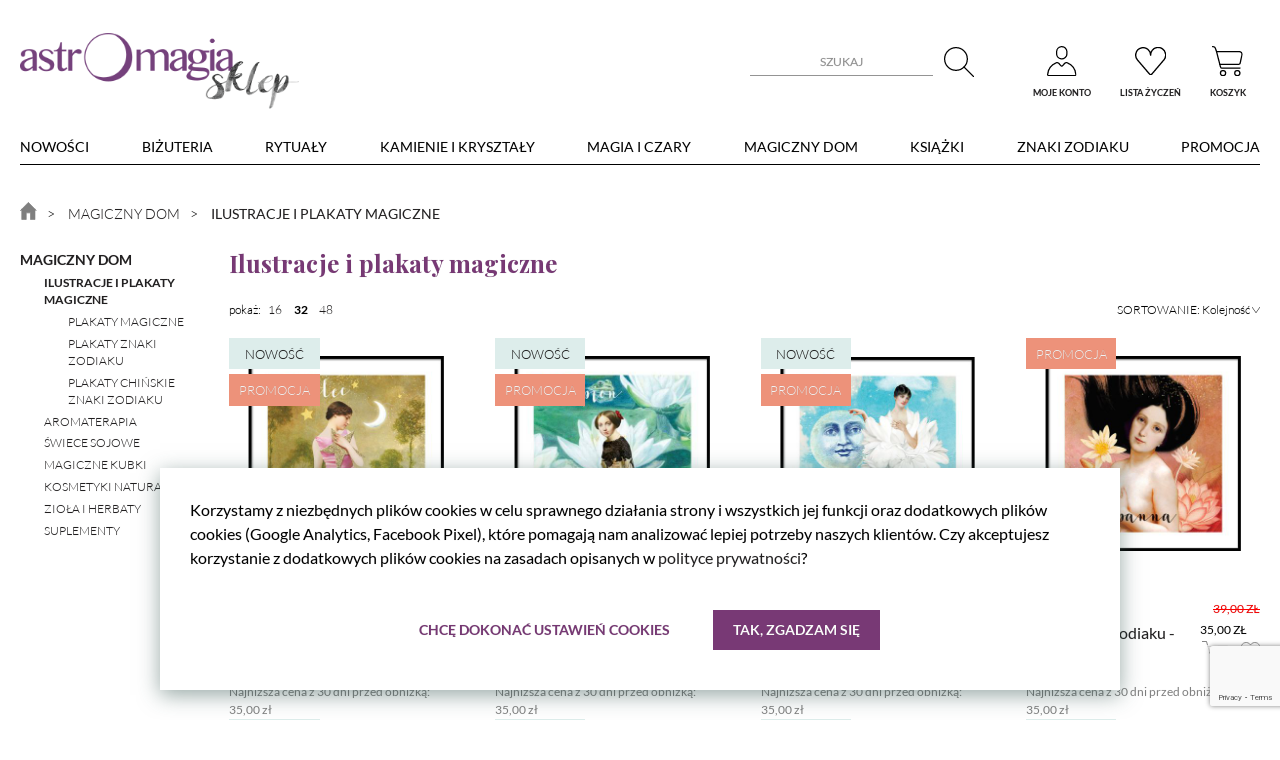

--- FILE ---
content_type: text/html; charset=utf-8
request_url: https://sklep.astromagia.pl/kategoria/ilustracje-i-plakaty-magiczne
body_size: 13865
content:
<!doctype html>
<html lang="pl">
<head>
    <meta charset="UTF-8">

    
    <title>Sklep ezoteryczny z magicznymi obrazkami i plakatami.</title>
<meta name="description" content="Sklep ezoteryczny z magicznymi przedmiotami, kartami tarota, plakatami o magicznej mocy." />
<meta name="keywords" content="keyw" />

<meta property="fb:app_id" content="236386947611859" />
<meta property="og:url" content="https://sklep.astromagia.pl/kategoria/ilustracje-i-plakaty-magiczne" />
<meta property="og:type" content="website" />
<meta property="og:title" content="Sklep ezoteryczny z magicznymi obrazkami i plakatami." />
<meta property="og:description" content="Sklep ezoteryczny z magicznymi przedmiotami, kartami tarota, plakatami o magicznej mocy." />
<meta property="og:image" content="https://sklep.astromagia.pl/images/front/astromagia/astromagia-og.jpg" />


    <link rel="canonical" href="https://sklep.astromagia.pl/kategoria/ilustracje-i-plakaty-magiczne" />

    <link rel="apple-touch-icon" sizes="57x57" href="https://sklep.astromagia.pl/images/front/astromagia/favicon/apple-icon-57x57.png">
    <link rel="apple-touch-icon" sizes="60x60" href="https://sklep.astromagia.pl/images/front/astromagia/favicon/apple-icon-60x60.png">
    <link rel="apple-touch-icon" sizes="72x72" href="https://sklep.astromagia.pl/images/front/astromagia/favicon/apple-icon-72x72.png">
    <link rel="apple-touch-icon" sizes="76x76" href="https://sklep.astromagia.pl/images/front/astromagia/favicon/apple-icon-76x76.png">
    <link rel="apple-touch-icon" sizes="114x114" href="https://sklep.astromagia.pl/images/front/astromagia/favicon/apple-icon-114x114.png">
    <link rel="apple-touch-icon" sizes="120x120" href="https://sklep.astromagia.pl/images/front/astromagia/favicon/apple-icon-120x120.png">
    <link rel="apple-touch-icon" sizes="144x144" href="https://sklep.astromagia.pl/images/front/astromagia/favicon/apple-icon-144x144.png">
    <link rel="apple-touch-icon" sizes="152x152" href="https://sklep.astromagia.pl/images/front/astromagia/favicon/apple-icon-152x152.png">
    <link rel="apple-touch-icon" sizes="180x180" href="https://sklep.astromagia.pl/images/front/astromagia/favicon/apple-icon-180x180.png">
    <link rel="icon" type="image/png" sizes="192x192"  href="https://sklep.astromagia.pl/images/front/astromagia/favicon/android-icon-192x192.png">
    <link rel="icon" type="image/png" sizes="32x32" href="https://sklep.astromagia.pl/images/front/astromagia/favicon/favicon-32x32.png">
    <link rel="icon" type="image/png" sizes="96x96" href="https://sklep.astromagia.pl/images/front/astromagia/favicon/favicon-96x96.png">
    <link rel="icon" type="image/png" sizes="16x16" href="https://sklep.astromagia.pl/images/front/astromagia/favicon/favicon-16x16.png">
    <meta name="msapplication-TileColor" content="#ffffff">
    <meta name="msapplication-TileImage" content="https://sklep.astromagia.pl/images/front/astromagia/favicon/ms-icon-144x144.png">
    <meta name="theme-color" content="#ffffff">

    <meta name="csrf-token" content="EtZ01OSCr8qwtTPgiygNkIAnprGIWu5lId9iPCkO">
    <meta name="viewport" content="width=device-width, initial-scale=1">
    <link rel="stylesheet" href="https://sklep.astromagia.pl/css/front/lightslider.min.css" type="text/css">
    <link rel="stylesheet" href="https://sklep.astromagia.pl/css/front/lightgallery/css/lightgallery.min.css" type="text/css">
    <link rel="preload" href="https://sklep.astromagia.pl/fonts/Lato/Lato-Black.ttf" as="font" type="font/ttf" crossorigin />
    <link rel="preload" href="https://sklep.astromagia.pl/fonts/Lato/Lato-Bold.ttf" as="font" type="font/ttf" crossorigin />
    <link rel="preload" href="https://sklep.astromagia.pl/fonts/Lato/Lato-Italic.ttf" as="font" type="font/ttf" crossorigin />
    <link rel="preload" href="https://sklep.astromagia.pl/fonts/Lato/Lato-Light.ttf" as="font" type="font/ttf" crossorigin />
    <link rel="preload" href="https://sklep.astromagia.pl/fonts/Lato/Lato-Regular.ttf" as="font" type="font/ttf" crossorigin />
    <link rel="preload" href="https://sklep.astromagia.pl/fonts/Caveat/Caveat-Bold.ttf" as="font" type="font/ttf" crossorigin />
    <link rel="preload" href="https://sklep.astromagia.pl/fonts/Caveat/Caveat-Regular.ttf" as="font" type="font/ttf" crossorigin />
    <link rel="stylesheet" href="https://sklep.astromagia.pl/css/front/astromagia/main.css?v=3.8" type="text/css">

    
    <script>
    window.dataLayer = window.dataLayer || [];
    window.dataLayer.push({
        'pageType': 'inne'
    });
</script>
    <script data-noptimize="true">
    var cookieData = document.cookie.split(';').filter(cookie => cookie.indexOf('weranda-cn-config-v2=') > -1);
    window.dataLayer = window.dataLayer || [];
    function gtag() { dataLayer.push(arguments); }
    if (cookieData && cookieData[0]) {
        cookieData[0] = cookieData[0].replace('weranda-cn-config-v2=', '');
    } else {
        cookieData = [''];
    }
    window.gcmDefaultState = {
        'ad_storage': cookieData[0].indexOf('google') > -1 ? 'granted' : 'denied',
        'ad_personalization': cookieData[0].indexOf('google') > -1 ? 'granted' : 'denied',
        'ad_user_data': cookieData[0].indexOf('google') > -1 ? 'granted' : 'denied',
        'analytics_storage': cookieData[0].indexOf('google') > -1 ? 'granted' : 'denied',
        'personalization_storage': 'granted',
        'functionality_storage': 'granted',
        'security_storage': 'granted'
    };
    gtag('consent', 'default', window.gcmDefaultState);

    window.werandaUnlocked = [];

    window.werandaUnlockConsentedScript = function (type, scriptLocation, force, forceOnLoad) {
        var cookieData = document.cookie.split(';').filter(cookie => cookie.indexOf('weranda-cn-config-v2=') > -1);
        if (force || (cookieData && cookieData[0])) {
            if (cookieData && cookieData[0]) {
                cookieData[0] = cookieData[0].replace('weranda-cn-config-v2=', '');
            }
            if (force || cookieData[0].indexOf(type) > -1) {
                var scriptsToLoad = document.querySelectorAll('script[type="cookie-consent/' + type + '"]');
                if (!scriptsToLoad.length) {
                    return;
                }
                window.werandaUnlocked.push(type);
                for (var i = 0; i < scriptsToLoad.length; i++) {
                    var scriptToLoad = scriptsToLoad[i];
                    var newScript = document.createElement('script');
                    if (scriptToLoad.getAttribute('data-src')) {
                        if (forceOnLoad && scriptToLoad.getAttribute('data-force-onload')) {
                            newScript.setAttribute('onload', scriptToLoad.getAttribute('data-force-onload'));
                        }
                        newScript.setAttribute('src', scriptToLoad.getAttribute('data-src'));
                        newScript.setAttribute('id', 'weranda-cn-' + type);
                    } else {
                        newScript.text = scriptToLoad.text;
                    }
                    document[scriptLocation].appendChild(newScript);
                }
            }
        }
    };
</script>

<script type="cookie-consent/google" data-noptimize="true">
    if (
        window.gcmDefaultState.ad_user_data === 'denied' ||
        window.gcmDefaultState.ad_personalization === 'denied' ||
        window.gcmDefaultState.ad_storage === 'denied' ||
        window.gcmDefaultState.analytics_storage === 'denied'
    ) {
        gtag('consent', 'update', {
            ad_user_data: 'granted',
            ad_personalization: 'granted',
            ad_storage: 'granted',
            analytics_storage: 'granted'
        });
    }
    (function(w,d,s,l,i){w[l]=w[l]||[];w[l].push({'gtm.start':
                new Date().getTime(),event:'gtm.js'});var f=d.getElementsByTagName(s)[0],
            j=d.createElement(s),dl=l!='dataLayer'?'&l='+l:'';j.async=true;j.src=
            'https://www.googletagmanager.com/gtm.js?id='+i+dl;f.parentNode.insertBefore(j,f);
        })(window,document,'script','dataLayer','GTM-MTWL4WB');
</script>

<script data-noptimize="true">window.werandaUnlockConsentedScript('google', 'head', false);</script>

 <!-- Facebook Pixel Code -->
<script type="cookie-consent/fb" data-noptimize="true">
    !function(f,b,e,v,n,t,s)
        {if(f.fbq)return;n=f.fbq=function(){n.callMethod?
            n.callMethod.apply(n,arguments):n.queue.push(arguments)};
            if(!f._fbq)f._fbq=n;n.push=n;n.loaded=!0;n.version='2.0';
            n.queue=[];t=b.createElement(e);t.async=!0;
            t.src=v;s=b.getElementsByTagName(e)[0];
            s.parentNode.insertBefore(t,s)}(window, document,'script',
            'https://connect.facebook.net/en_US/fbevents.js');
        fbq('init', '1178936879237998');
        fbq('track', 'PageView');
</script>
<script data-noptimize="true">window.werandaUnlockConsentedScript('fb', 'head', false);</script>

</head>
<body>

<div class="menu-header-wrapper">
    <header class="menu-header">
        <div class="wrapper">
            <div class="menu-header__top">
                <a href="https://sklep.astromagia.pl" class="menu-header__logo">
                    <img src="https://sklep.astromagia.pl/images/front/astromagia/logo.png" alt="Astromagia">
                </a>
                <div class="menu-header__top__content">
                    <form class="menu-header__search" action="https://sklep.astromagia.pl/wyszukaj">
                        <a href="#" class="close-search">X</a>
                        <input type="text" class="menu-header__search__input input" placeholder="SZUKAJ" name="search">
                        <button class="search"><i class="ssi ssi-search"><img src="https://sklep.astromagia.pl/images/front/icons/search.svg" alt=""></i></button>
                    </form>
                    <ul class="menu-header__top__icons">
                        <li class="menu-header__top__icon">
                            <a href="#" class="icon icon-search">
                                <i class="ssi ssi-search icon__image"><img src="https://sklep.astromagia.pl/images/front/icons/search.svg" alt=""></i>
                            </a>
                        </li>
                        <li class="menu-header__top__icon">
                                                    <a href="https://sklep.astromagia.pl/zaloguj" class="icon">
                                                        <i class="ssi ssi-person icon__image"><img src="https://sklep.astromagia.pl/images/front/icons/person.svg" alt=""></i>
                                <span class="icon__text">Moje konto</span>
                            </a>
                        </li>
                        <li class="menu-header__top__icon">
                            <a href="https://sklep.astromagia.pl/lista-zyczen" class="icon">
                                <i class="ssi ssi-hearth icon__image"><img src="https://sklep.astromagia.pl/images/front/icons/hearth.svg" alt=""></i>
                                <span class="icon__text">lista życzeń</span>
                            </a>
                        </li>
                        <li class="menu-header__top__icon">
                            <div class="cart-wrapper">
                                <a href="https://sklep.astromagia.pl/koszyk/krok-1" class="icon">
    <i class="ssi ssi-shopping-cart icon__image">
        <img src="https://sklep.astromagia.pl/images/front/icons/shopping-cart.svg" alt="">
        <span class="cart__stack">0</span>
    </i>
    <span class="icon__text">Koszyk</span>
</a>
                            </div>
                        </li>
                    </ul>
                    <span class="burger-icon"><span class="burger"></span></span>
                </div>
            </div>
            <div class="menu-header__bottom">
                <ul class="menu-header__bottom__menu menu">
                    <li class="menu__item"><a href="https://sklep.astromagia.pl/nowosci" class="menu__item__link">nowości</a></li>
                                            <li class="menu__item">
                            <a href="https://sklep.astromagia.pl/kategoria/bizuteria" class="menu__item__link">Biżuteria</a>
                                                    </li>
                                            <li class="menu__item">
                            <a href="https://sklep.astromagia.pl/kategoria/rytualy" class="menu__item__link">Rytuały</a>
                                                            <ul class="sub-menu level-1">
                                                                                                                        <li class="sub-menu__item">
                                                <a href="https://sklep.astromagia.pl/kategoria/rytualy-magiczne" class="sub-menu__item__link" title="Rytuały magiczne">Rytuały magiczne</a>
                                                                                            </li>
                                                                                                                                                                <li class="sub-menu__item">
                                                <a href="https://sklep.astromagia.pl/kategoria/zestawy-do-okadzania" class="sub-menu__item__link" title="Zestawy do okadzania">Zestawy do okadzania</a>
                                                                                            </li>
                                                                                                                                                                <li class="sub-menu__item">
                                                <a href="https://sklep.astromagia.pl/kategoria/kadzidelka" class="sub-menu__item__link" title="Kadzidła i kadzidełka">Kadzidła i kadzidełka</a>
                                                                                                    <ul class="sub-menu level-2">
                                                                                                                                                                                                                                                                                                                                                                                                                                                                                                                                                                                            </ul>
                                                                                            </li>
                                                                                                                                                                <li class="sub-menu__item">
                                                <a href="https://sklep.astromagia.pl/kategoria/akcesoria" class="sub-menu__item__link" title="Akcesoria">Akcesoria</a>
                                                                                            </li>
                                                                                                            </ul>
                                                    </li>
                                            <li class="menu__item">
                            <a href="https://sklep.astromagia.pl/kategoria/magiczne-kamienie-i-krysztaly" class="menu__item__link">Kamienie i kryształy</a>
                                                    </li>
                                            <li class="menu__item">
                            <a href="https://sklep.astromagia.pl/kategoria/magia-i-czary" class="menu__item__link">Magia i czary</a>
                                                            <ul class="sub-menu level-1">
                                                                                                                        <li class="sub-menu__item">
                                                <a href="https://sklep.astromagia.pl/kategoria/tarot" class="sub-menu__item__link" title="Tarot">Tarot</a>
                                                                                            </li>
                                                                                                                                                                <li class="sub-menu__item">
                                                <a href="https://sklep.astromagia.pl/kategoria/czakry" class="sub-menu__item__link" title="Czakry">Czakry</a>
                                                                                            </li>
                                                                                                                                                                <li class="sub-menu__item">
                                                <a href="https://sklep.astromagia.pl/kategoria/wahadelka" class="sub-menu__item__link" title="Wahadełka">Wahadełka</a>
                                                                                            </li>
                                                                                                                                                                <li class="sub-menu__item">
                                                <a href="https://sklep.astromagia.pl/kategoria/amulety-i-talizmany-f7I" class="sub-menu__item__link" title="Amulety i talizmany">Amulety i talizmany</a>
                                                                                            </li>
                                                                                                            </ul>
                                                    </li>
                                            <li class="menu__item">
                            <a href="https://sklep.astromagia.pl/kategoria/magia" class="menu__item__link">Magiczny dom</a>
                                                            <ul class="sub-menu level-1">
                                                                                                                                                                                                                                                                                <li class="sub-menu__item">
                                                <a href="https://sklep.astromagia.pl/kategoria/%C5%9Bwiece-sojowe" class="sub-menu__item__link" title="świece sojowe">świece sojowe</a>
                                                                                            </li>
                                                                                                                                                                                                                                            <li class="sub-menu__item">
                                                <a href="https://sklep.astromagia.pl/kategoria/kosmetyki-naturalne" class="sub-menu__item__link" title="Kosmetyki naturalne">Kosmetyki naturalne</a>
                                                                                            </li>
                                                                                                                                                                <li class="sub-menu__item">
                                                <a href="https://sklep.astromagia.pl/kategoria/ziola-na-odchudzanie-detoks-ziolowe-herbatki" class="sub-menu__item__link" title="Zioła i herbaty">Zioła i herbaty</a>
                                                                                            </li>
                                                                                                                                                                <li class="sub-menu__item">
                                                <a href="https://sklep.astromagia.pl/kategoria/suplementy-diety" class="sub-menu__item__link" title="Suplementy">Suplementy</a>
                                                                                            </li>
                                                                                                            </ul>
                                                    </li>
                                            <li class="menu__item">
                            <a href="https://sklep.astromagia.pl/kategoria/ksiazki" class="menu__item__link">Książki</a>
                                                    </li>
                                            <li class="menu__item">
                            <a href="https://sklep.astromagia.pl/kategoria/znaki-zodiaku" class="menu__item__link">Znaki zodiaku</a>
                                                    </li>
                                                                <li class="menu__item">
                            <a href="https://sklep.astromagia.pl/promocja" class="menu__item__link">Promocja</a>
                        </li>
                                        
                </ul>
            </div>
        </div>
    </header>
</div>


<section class="section-category">
    <div class="wrapper">
        <ul class="breadcrumbs" itemscope itemtype="https://schema.org/BreadcrumbList">
    <li itemprop="itemListElement" itemscope itemtype="https://schema.org/ListItem">
        <a itemprop="item" href="https://sklep.astromagia.pl">
            <img src="https://sklep.astromagia.pl/images/front/icons/home.svg" alt="">
            <span itemprop="name">Strona główna</span>
        </a>
        <meta itemprop="position" content="1" />
    </li>
            <li itemprop="itemListElement" itemscope itemtype="https://schema.org/ListItem">
            <a itemprop="item" href="https://sklep.astromagia.pl/kategoria/magia">
                <span itemprop="name">Magiczny dom</span>
            </a>
            <meta itemprop="position" content="2" />
        </li>
            <li itemprop="itemListElement" itemscope itemtype="https://schema.org/ListItem">
            <a itemprop="item" href="https://sklep.astromagia.pl/kategoria/ilustracje-i-plakaty-magiczne">
                <span itemprop="name">Ilustracje i plakaty magiczne</span>
            </a>
            <meta itemprop="position" content="3" />
        </li>
    </ul>

        <div class="flex-row">
            <aside class="flex-col-md-2">
                <ul class="menu-sidebar">
                    <li>
                        <a href="https://sklep.astromagia.pl/kategoria/magia">Magiczny dom</a>
                                                    <ul class="menu-sidebar__submenu">
                                                                                                                                        <li class="active">
                                            <a href="https://sklep.astromagia.pl/kategoria/ilustracje-i-plakaty-magiczne">Ilustracje i plakaty magiczne</a>
                                                                                            <ul class="menu-sidebar__submenu">
                                                                                                                                                                        <li>
                                                                <a href="https://sklep.astromagia.pl/kategoria/plakaty-magiczne">Plakaty magiczne</a>
                                                            </li>
                                                                                                                                                                                                                                <li>
                                                                <a href="https://sklep.astromagia.pl/kategoria/plakaty-znaki-zodiaku-W01">Plakaty znaki zodiaku</a>
                                                            </li>
                                                                                                                                                                                                                                <li>
                                                                <a href="https://sklep.astromagia.pl/kategoria/plakaty-chinskie-znaki-zodiaku">Plakaty chińskie znaki zodiaku</a>
                                                            </li>
                                                                                                                                                            </ul>
                                                                                    </li>
                                                                                                                                                                                                            <li>
                                            <a href="https://sklep.astromagia.pl/kategoria/aromaterapia">Aromaterapia</a>
                                                                                    </li>
                                                                                                                                                                                                            <li>
                                            <a href="https://sklep.astromagia.pl/kategoria/%C5%9Bwiece-sojowe">świece sojowe</a>
                                                                                    </li>
                                                                                                                                                                                                            <li>
                                            <a href="https://sklep.astromagia.pl/kategoria/magiczne-kubki">Magiczne kubki</a>
                                                                                    </li>
                                                                                                                                                                                                            <li>
                                            <a href="https://sklep.astromagia.pl/kategoria/kosmetyki-naturalne">Kosmetyki naturalne</a>
                                                                                    </li>
                                                                                                                                                                                                            <li>
                                            <a href="https://sklep.astromagia.pl/kategoria/ziola-na-odchudzanie-detoks-ziolowe-herbatki">Zioła i herbaty</a>
                                                                                    </li>
                                                                                                                                                                                                            <li>
                                            <a href="https://sklep.astromagia.pl/kategoria/suplementy-diety">Suplementy</a>
                                                                                    </li>
                                                                                                                            </ul>
                                            </li>
                </ul>
            </aside>
            <div class="flex-col-md-10">
                <div class="section-category-intro">
                    <h1 class="category__header">
                        Ilustracje i plakaty magiczne
                    </h1>
                                    </div>
                <div class="list-sort">
                    <div class="list-sort__display">
                        pokaż:
                                                                                    <a href="?per_page=16">16</a>
                                                                                                                <span class="active">32</span>
                                                                                                                <a href="?per_page=48">48</a>
                                                                        </div>
                    <div class="list-sort__sort">
                        <form>
                            <select name="order_by" id="" class="select--sort" onchange="this.form.submit()">
                                <option value="ordering ASC" selected>SORTOWANIE: Kolejność</option>
                                <option value="hits DESC"> Popularność</option>
                                <option value="id DESC"> Najnowsze</option>
                                <option value="price ASC"> Cena</option>
                            </select>
                        </form>
                    </div>
                </div>
                <div class="section-products section-products--category">
                    <ul class="products-list flex-row flex-wide-spaces">
                <li class="flex-col-md-3 flex-col-6 products-list__product">
            <a href="https://sklep.astromagia.pl/produkt/plakat-znaki-zodiaku-strzelec" data-id="1134" data-list-type="Magiczny dom / Ilustracje i plakaty magiczne" class="product listing-product-item">
                <figure class="product__image-wrapper">
                    <div class="product__info-labels-list">
                                                    <div class="product__info-label--new">Nowość</div>
                                                                            <div class="product__info-label--promotion">Promocja</div>
                                                
                        
                        
                                            </div>
                    <div class="product__image" style="background-image: url('https://sklep.astromagia.pl/cache/480-400/0280023addddf68f2ef18f7867a31326/plakat_znaki_zodiaku_strzelec.jpg')"></div>
                </figure>
            </a>
            <span class="product__content product__content--top">
            <span class="product__content__category">
                                <a href="https://sklep.astromagia.pl/marka/astromagia">Astromagia</a>
                            </span>
                                                        <span class="product__content__price-discounted">39,00 ZŁ</span>
                                            </span>
        <span class="product__content product__content--bottom product" data-id="1134" >
            <a href="https://sklep.astromagia.pl/produkt/plakat-znaki-zodiaku-strzelec" data-id="1134" data-list-type="Magiczny dom / Ilustracje i plakaty magiczne" class="product__content__name  listing-product-item">Plakat znaki zodiaku - Strzelec</a>
            <span class="product__content__price">
                                    35,00 ZŁ
                                <span class="product__content__icons">
                     <p class="product__image__description"></p>
                                            <i class="ssi ssi-shopping-cart product__cart ssi-shopping-cart-listing" data-id="1134" data-list-type="Magiczny dom / Ilustracje i plakaty magiczne"></i>
                                        <i class="ssi ssi-hearth product__favourite"></i>
                </span>
            </span>
        </span>
                            <span class="product__content__price__minimal">
                    <span class="price-text">Najniższa cena z 30 dni przed obniżką: </span>
                    <span class="price-value">35,00 zł</span>
                </span>
                    </li>
            <li class="flex-col-md-3 flex-col-6 products-list__product">
            <a href="https://sklep.astromagia.pl/produkt/plakat-znaki-zodiaku-skorpion" data-id="1133" data-list-type="Magiczny dom / Ilustracje i plakaty magiczne" class="product listing-product-item">
                <figure class="product__image-wrapper">
                    <div class="product__info-labels-list">
                                                    <div class="product__info-label--new">Nowość</div>
                                                                            <div class="product__info-label--promotion">Promocja</div>
                                                
                        
                        
                                            </div>
                    <div class="product__image" style="background-image: url('https://sklep.astromagia.pl/cache/480-400/24ea14963fc46c7b293639ee22efc187/plakat_znaki_zodiaku_skorpion_tinify.jpg')"></div>
                </figure>
            </a>
            <span class="product__content product__content--top">
            <span class="product__content__category">
                                <a href="https://sklep.astromagia.pl/marka/astromagia">Astromagia</a>
                            </span>
                                                        <span class="product__content__price-discounted">39,00 ZŁ</span>
                                            </span>
        <span class="product__content product__content--bottom product" data-id="1133" >
            <a href="https://sklep.astromagia.pl/produkt/plakat-znaki-zodiaku-skorpion" data-id="1133" data-list-type="Magiczny dom / Ilustracje i plakaty magiczne" class="product__content__name  listing-product-item">Plakat znaki zodiaku - Skorpion</a>
            <span class="product__content__price">
                                    35,00 ZŁ
                                <span class="product__content__icons">
                     <p class="product__image__description"></p>
                                            <i class="ssi ssi-shopping-cart product__cart ssi-shopping-cart-listing" data-id="1133" data-list-type="Magiczny dom / Ilustracje i plakaty magiczne"></i>
                                        <i class="ssi ssi-hearth product__favourite"></i>
                </span>
            </span>
        </span>
                            <span class="product__content__price__minimal">
                    <span class="price-text">Najniższa cena z 30 dni przed obniżką: </span>
                    <span class="price-value">35,00 zł</span>
                </span>
                    </li>
            <li class="flex-col-md-3 flex-col-6 products-list__product">
            <a href="https://sklep.astromagia.pl/produkt/plakat-znaki-zodiaku-waga" data-id="1132" data-list-type="Magiczny dom / Ilustracje i plakaty magiczne" class="product listing-product-item">
                <figure class="product__image-wrapper">
                    <div class="product__info-labels-list">
                                                    <div class="product__info-label--new">Nowość</div>
                                                                            <div class="product__info-label--promotion">Promocja</div>
                                                
                        
                        
                                            </div>
                    <div class="product__image" style="background-image: url('https://sklep.astromagia.pl/cache/480-400/5cc9f59b0b899b854dba31d60c043afc/plakat_znaki_zodiaku_waga.jpg')"></div>
                </figure>
            </a>
            <span class="product__content product__content--top">
            <span class="product__content__category">
                                <a href="https://sklep.astromagia.pl/marka/astromagia">Astromagia</a>
                            </span>
                                                        <span class="product__content__price-discounted">39,00 ZŁ</span>
                                            </span>
        <span class="product__content product__content--bottom product" data-id="1132" >
            <a href="https://sklep.astromagia.pl/produkt/plakat-znaki-zodiaku-waga" data-id="1132" data-list-type="Magiczny dom / Ilustracje i plakaty magiczne" class="product__content__name  listing-product-item">Plakat znaki zodiaku - Waga</a>
            <span class="product__content__price">
                                    35,00 ZŁ
                                <span class="product__content__icons">
                     <p class="product__image__description"></p>
                                            <i class="ssi ssi-shopping-cart product__cart ssi-shopping-cart-listing" data-id="1132" data-list-type="Magiczny dom / Ilustracje i plakaty magiczne"></i>
                                        <i class="ssi ssi-hearth product__favourite"></i>
                </span>
            </span>
        </span>
                            <span class="product__content__price__minimal">
                    <span class="price-text">Najniższa cena z 30 dni przed obniżką: </span>
                    <span class="price-value">35,00 zł</span>
                </span>
                    </li>
            <li class="flex-col-md-3 flex-col-6 products-list__product">
            <a href="https://sklep.astromagia.pl/produkt/plakat-znaki-zodiaku-panna" data-id="1131" data-list-type="Magiczny dom / Ilustracje i plakaty magiczne" class="product listing-product-item">
                <figure class="product__image-wrapper">
                    <div class="product__info-labels-list">
                                                                            <div class="product__info-label--promotion">Promocja</div>
                                                
                        
                        
                                            </div>
                    <div class="product__image" style="background-image: url('https://sklep.astromagia.pl/cache/480-400/d7fa05e8f35d2fe5c9ee56f132e7bc96/Plakat_znaki_zodiaku_panna.jpg')"></div>
                </figure>
            </a>
            <span class="product__content product__content--top">
            <span class="product__content__category">
                                <a href="https://sklep.astromagia.pl/marka/astromagia">Astromagia</a>
                            </span>
                                                        <span class="product__content__price-discounted">39,00 ZŁ</span>
                                            </span>
        <span class="product__content product__content--bottom product" data-id="1131" >
            <a href="https://sklep.astromagia.pl/produkt/plakat-znaki-zodiaku-panna" data-id="1131" data-list-type="Magiczny dom / Ilustracje i plakaty magiczne" class="product__content__name  listing-product-item">Plakat znaki zodiaku - Panna</a>
            <span class="product__content__price">
                                    35,00 ZŁ
                                <span class="product__content__icons">
                     <p class="product__image__description"></p>
                                            <i class="ssi ssi-shopping-cart product__cart ssi-shopping-cart-listing" data-id="1131" data-list-type="Magiczny dom / Ilustracje i plakaty magiczne"></i>
                                        <i class="ssi ssi-hearth product__favourite"></i>
                </span>
            </span>
        </span>
                            <span class="product__content__price__minimal">
                    <span class="price-text">Najniższa cena z 30 dni przed obniżką: </span>
                    <span class="price-value">35,00 zł</span>
                </span>
                    </li>
            <li class="flex-col-md-3 flex-col-6 products-list__product">
            <a href="https://sklep.astromagia.pl/produkt/plakat-znaki-zodiaku-lew" data-id="1130" data-list-type="Magiczny dom / Ilustracje i plakaty magiczne" class="product listing-product-item">
                <figure class="product__image-wrapper">
                    <div class="product__info-labels-list">
                                                    <div class="product__info-label--new">Nowość</div>
                                                                            <div class="product__info-label--promotion">Promocja</div>
                                                
                        
                        
                                            </div>
                    <div class="product__image" style="background-image: url('https://sklep.astromagia.pl/cache/480-400/29224d06b56b22453272b28eeea29746/plakat_znaki_zodiaku_lew.jpg')"></div>
                </figure>
            </a>
            <span class="product__content product__content--top">
            <span class="product__content__category">
                                <a href="https://sklep.astromagia.pl/marka/astromagia">Astromagia</a>
                            </span>
                                                        <span class="product__content__price-discounted">39,00 ZŁ</span>
                                            </span>
        <span class="product__content product__content--bottom product" data-id="1130" >
            <a href="https://sklep.astromagia.pl/produkt/plakat-znaki-zodiaku-lew" data-id="1130" data-list-type="Magiczny dom / Ilustracje i plakaty magiczne" class="product__content__name  listing-product-item">Plakat znaki zodiaku - Lew</a>
            <span class="product__content__price">
                                    35,00 ZŁ
                                <span class="product__content__icons">
                     <p class="product__image__description"></p>
                                            <i class="ssi ssi-shopping-cart product__cart ssi-shopping-cart-listing" data-id="1130" data-list-type="Magiczny dom / Ilustracje i plakaty magiczne"></i>
                                        <i class="ssi ssi-hearth product__favourite"></i>
                </span>
            </span>
        </span>
                            <span class="product__content__price__minimal">
                    <span class="price-text">Najniższa cena z 30 dni przed obniżką: </span>
                    <span class="price-value">35,00 zł</span>
                </span>
                    </li>
            <li class="flex-col-md-3 flex-col-6 products-list__product">
            <a href="https://sklep.astromagia.pl/produkt/plakat-znaki-zodiaku-rak" data-id="1129" data-list-type="Magiczny dom / Ilustracje i plakaty magiczne" class="product listing-product-item">
                <figure class="product__image-wrapper">
                    <div class="product__info-labels-list">
                                                    <div class="product__info-label--new">Nowość</div>
                                                                            <div class="product__info-label--promotion">Promocja</div>
                                                
                        
                        
                                            </div>
                    <div class="product__image" style="background-image: url('https://sklep.astromagia.pl/cache/480-400/49d88488fe004bb7e959a294175ffc44/plakat_znaki_zodiaku_rak_tinify.jpg')"></div>
                </figure>
            </a>
            <span class="product__content product__content--top">
            <span class="product__content__category">
                                <a href="https://sklep.astromagia.pl/marka/astromagia">Astromagia</a>
                            </span>
                                                        <span class="product__content__price-discounted">39,00 ZŁ</span>
                                            </span>
        <span class="product__content product__content--bottom product" data-id="1129" >
            <a href="https://sklep.astromagia.pl/produkt/plakat-znaki-zodiaku-rak" data-id="1129" data-list-type="Magiczny dom / Ilustracje i plakaty magiczne" class="product__content__name  listing-product-item">Plakat znaki zodiaku - Rak</a>
            <span class="product__content__price">
                                    35,00 ZŁ
                                <span class="product__content__icons">
                     <p class="product__image__description"></p>
                                            <i class="ssi ssi-shopping-cart product__cart ssi-shopping-cart-listing" data-id="1129" data-list-type="Magiczny dom / Ilustracje i plakaty magiczne"></i>
                                        <i class="ssi ssi-hearth product__favourite"></i>
                </span>
            </span>
        </span>
                            <span class="product__content__price__minimal">
                    <span class="price-text">Najniższa cena z 30 dni przed obniżką: </span>
                    <span class="price-value">35,00 zł</span>
                </span>
                    </li>
            <li class="flex-col-md-3 flex-col-6 products-list__product">
            <a href="https://sklep.astromagia.pl/produkt/plakat-znaki-zodiaku-byk" data-id="1128" data-list-type="Magiczny dom / Ilustracje i plakaty magiczne" class="product listing-product-item">
                <figure class="product__image-wrapper">
                    <div class="product__info-labels-list">
                                                    <div class="product__info-label--new">Nowość</div>
                                                                            <div class="product__info-label--promotion">Promocja</div>
                                                
                        
                        
                                            </div>
                    <div class="product__image" style="background-image: url('https://sklep.astromagia.pl/cache/480-400/428e4b2ccf23064fbbd995d7e1ad36e2/plakat_znak_zodiaku_byk.jpg')"></div>
                </figure>
            </a>
            <span class="product__content product__content--top">
            <span class="product__content__category">
                                <a href="https://sklep.astromagia.pl/marka/astromagia">Astromagia</a>
                            </span>
                                                        <span class="product__content__price-discounted">39,00 ZŁ</span>
                                            </span>
        <span class="product__content product__content--bottom product" data-id="1128" >
            <a href="https://sklep.astromagia.pl/produkt/plakat-znaki-zodiaku-byk" data-id="1128" data-list-type="Magiczny dom / Ilustracje i plakaty magiczne" class="product__content__name  listing-product-item">Plakat znaki zodiaku - Byk</a>
            <span class="product__content__price">
                                    35,00 ZŁ
                                <span class="product__content__icons">
                     <p class="product__image__description"></p>
                                            <i class="ssi ssi-shopping-cart product__cart ssi-shopping-cart-listing" data-id="1128" data-list-type="Magiczny dom / Ilustracje i plakaty magiczne"></i>
                                        <i class="ssi ssi-hearth product__favourite"></i>
                </span>
            </span>
        </span>
                            <span class="product__content__price__minimal">
                    <span class="price-text">Najniższa cena z 30 dni przed obniżką: </span>
                    <span class="price-value">35,00 zł</span>
                </span>
                    </li>
            <li class="flex-col-md-3 flex-col-6 products-list__product">
            <a href="https://sklep.astromagia.pl/produkt/plakat-znaki-zodiaku-bliznieta" data-id="1127" data-list-type="Magiczny dom / Ilustracje i plakaty magiczne" class="product listing-product-item">
                <figure class="product__image-wrapper">
                    <div class="product__info-labels-list">
                                                    <div class="product__info-label--new">Nowość</div>
                                                                            <div class="product__info-label--promotion">Promocja</div>
                                                
                        
                        
                                            </div>
                    <div class="product__image" style="background-image: url('https://sklep.astromagia.pl/cache/480-400/9b098995c5e81d01560b2e9f85c57f4d/plakat_znaki_zodiaku_bliznieta.jpg')"></div>
                </figure>
            </a>
            <span class="product__content product__content--top">
            <span class="product__content__category">
                                <a href="https://sklep.astromagia.pl/marka/astromagia">Astromagia</a>
                            </span>
                                                        <span class="product__content__price-discounted">39,00 ZŁ</span>
                                            </span>
        <span class="product__content product__content--bottom product" data-id="1127" >
            <a href="https://sklep.astromagia.pl/produkt/plakat-znaki-zodiaku-bliznieta" data-id="1127" data-list-type="Magiczny dom / Ilustracje i plakaty magiczne" class="product__content__name  listing-product-item">Plakat znaki zodiaku - Bliźnięta</a>
            <span class="product__content__price">
                                    35,00 ZŁ
                                <span class="product__content__icons">
                     <p class="product__image__description"></p>
                                            <i class="ssi ssi-shopping-cart product__cart ssi-shopping-cart-listing" data-id="1127" data-list-type="Magiczny dom / Ilustracje i plakaty magiczne"></i>
                                        <i class="ssi ssi-hearth product__favourite"></i>
                </span>
            </span>
        </span>
                            <span class="product__content__price__minimal">
                    <span class="price-text">Najniższa cena z 30 dni przed obniżką: </span>
                    <span class="price-value">35,00 zł</span>
                </span>
                    </li>
            <li class="flex-col-md-3 flex-col-6 products-list__product">
            <a href="https://sklep.astromagia.pl/produkt/plakat-znaki-zodiaku-baran" data-id="1126" data-list-type="Magiczny dom / Ilustracje i plakaty magiczne" class="product listing-product-item">
                <figure class="product__image-wrapper">
                    <div class="product__info-labels-list">
                                                                            <div class="product__info-label--promotion">Promocja</div>
                                                
                        
                        
                                            </div>
                    <div class="product__image" style="background-image: url('https://sklep.astromagia.pl/cache/480-400/c3a232dbbd9a5e8c17de1afeb3655024/plakat_znak_zodiaku_baran_tinify.jpg')"></div>
                </figure>
            </a>
            <span class="product__content product__content--top">
            <span class="product__content__category">
                                <a href="https://sklep.astromagia.pl/marka/astromagia">Astromagia</a>
                            </span>
                                                        <span class="product__content__price-discounted">39,00 ZŁ</span>
                                            </span>
        <span class="product__content product__content--bottom product" data-id="1126" >
            <a href="https://sklep.astromagia.pl/produkt/plakat-znaki-zodiaku-baran" data-id="1126" data-list-type="Magiczny dom / Ilustracje i plakaty magiczne" class="product__content__name  listing-product-item">Plakat znaki zodiaku - Baran</a>
            <span class="product__content__price">
                                    35,00 ZŁ
                                <span class="product__content__icons">
                     <p class="product__image__description"></p>
                                            <i class="ssi ssi-shopping-cart product__cart ssi-shopping-cart-listing" data-id="1126" data-list-type="Magiczny dom / Ilustracje i plakaty magiczne"></i>
                                        <i class="ssi ssi-hearth product__favourite"></i>
                </span>
            </span>
        </span>
                            <span class="product__content__price__minimal">
                    <span class="price-text">Najniższa cena z 30 dni przed obniżką: </span>
                    <span class="price-value">35,00 zł</span>
                </span>
                    </li>
            <li class="flex-col-md-3 flex-col-6 products-list__product">
            <a href="https://sklep.astromagia.pl/produkt/plakat-znaki-zodiaku-ryby" data-id="1125" data-list-type="Magiczny dom / Ilustracje i plakaty magiczne" class="product listing-product-item">
                <figure class="product__image-wrapper">
                    <div class="product__info-labels-list">
                                                    <div class="product__info-label--new">Nowość</div>
                                                                            <div class="product__info-label--promotion">Promocja</div>
                                                
                        
                        
                                            </div>
                    <div class="product__image" style="background-image: url('https://sklep.astromagia.pl/cache/480-400/06852b7a31fad620b9cd87182d107811/plakat_znaki_zodiaku_ryby_tinify.jpg')"></div>
                </figure>
            </a>
            <span class="product__content product__content--top">
            <span class="product__content__category">
                                <a href="https://sklep.astromagia.pl/marka/astromagia">Astromagia</a>
                            </span>
                                                        <span class="product__content__price-discounted">39,00 ZŁ</span>
                                            </span>
        <span class="product__content product__content--bottom product" data-id="1125" >
            <a href="https://sklep.astromagia.pl/produkt/plakat-znaki-zodiaku-ryby" data-id="1125" data-list-type="Magiczny dom / Ilustracje i plakaty magiczne" class="product__content__name  listing-product-item">Plakat znaki zodiaku - Ryby</a>
            <span class="product__content__price">
                                    35,00 ZŁ
                                <span class="product__content__icons">
                     <p class="product__image__description"></p>
                                        <i class="ssi ssi-hearth product__favourite"></i>
                </span>
            </span>
        </span>
                            <span class="product__content__price__minimal">
                    <span class="price-text">Najniższa cena z 30 dni przed obniżką: </span>
                    <span class="price-value">35,00 zł</span>
                </span>
                    </li>
            <li class="flex-col-md-3 flex-col-6 products-list__product">
            <a href="https://sklep.astromagia.pl/produkt/plakat-znaki-zodiaku-koziorozec" data-id="1123" data-list-type="Magiczny dom / Ilustracje i plakaty magiczne" class="product listing-product-item">
                <figure class="product__image-wrapper">
                    <div class="product__info-labels-list">
                                                    <div class="product__info-label--new">Nowość</div>
                                                                            <div class="product__info-label--promotion">Promocja</div>
                                                
                        
                        
                                            </div>
                    <div class="product__image" style="background-image: url('https://sklep.astromagia.pl/cache/480-400/db6790a0dde01e44ddb1940724910f5c/plakat_znaki_zodiaku_koziorozec.jpg')"></div>
                </figure>
            </a>
            <span class="product__content product__content--top">
            <span class="product__content__category">
                                <a href="https://sklep.astromagia.pl/marka/astromagia">Astromagia</a>
                            </span>
                                                        <span class="product__content__price-discounted">39,00 ZŁ</span>
                                            </span>
        <span class="product__content product__content--bottom product" data-id="1123" >
            <a href="https://sklep.astromagia.pl/produkt/plakat-znaki-zodiaku-koziorozec" data-id="1123" data-list-type="Magiczny dom / Ilustracje i plakaty magiczne" class="product__content__name  listing-product-item">Plakat znaki zodiaku - Koziorożec</a>
            <span class="product__content__price">
                                    35,00 ZŁ
                                <span class="product__content__icons">
                     <p class="product__image__description"></p>
                                            <i class="ssi ssi-shopping-cart product__cart ssi-shopping-cart-listing" data-id="1123" data-list-type="Magiczny dom / Ilustracje i plakaty magiczne"></i>
                                        <i class="ssi ssi-hearth product__favourite"></i>
                </span>
            </span>
        </span>
                            <span class="product__content__price__minimal">
                    <span class="price-text">Najniższa cena z 30 dni przed obniżką: </span>
                    <span class="price-value">35,00 zł</span>
                </span>
                    </li>
            <li class="flex-col-md-3 flex-col-6 products-list__product">
            <a href="https://sklep.astromagia.pl/produkt/plakat-znaki-zodiaku-retro-strzelec" data-id="1144" data-list-type="Magiczny dom / Ilustracje i plakaty magiczne" class="product listing-product-item">
                <figure class="product__image-wrapper">
                    <div class="product__info-labels-list">
                                                                            <div class="product__info-label--promotion">Promocja</div>
                                                
                        
                        
                                            </div>
                    <div class="product__image" style="background-image: url('https://sklep.astromagia.pl/cache/480-400/16c01b3145e370a78cde60e470ec7f2a/1588238776_plakat_znak_zodiaku_strzelec_retro.jpg')"></div>
                </figure>
            </a>
            <span class="product__content product__content--top">
            <span class="product__content__category">
                                <a href="https://sklep.astromagia.pl/marka/astromagia">Astromagia</a>
                            </span>
                                                        <span class="product__content__price-discounted">39,00 ZŁ</span>
                                            </span>
        <span class="product__content product__content--bottom product" data-id="1144" >
            <a href="https://sklep.astromagia.pl/produkt/plakat-znaki-zodiaku-retro-strzelec" data-id="1144" data-list-type="Magiczny dom / Ilustracje i plakaty magiczne" class="product__content__name  listing-product-item">Plakat znaki zodiaku retro -  Strzelec</a>
            <span class="product__content__price">
                                    35,00 ZŁ
                                <span class="product__content__icons">
                     <p class="product__image__description"></p>
                                        <i class="ssi ssi-hearth product__favourite"></i>
                </span>
            </span>
        </span>
                            <span class="product__content__price__minimal">
                    <span class="price-text">Najniższa cena z 30 dni przed obniżką: </span>
                    <span class="price-value">35,00 zł</span>
                </span>
                    </li>
            <li class="flex-col-md-3 flex-col-6 products-list__product">
            <a href="https://sklep.astromagia.pl/produkt/plakat-znaki-zodiaku-retro-waga" data-id="1142" data-list-type="Magiczny dom / Ilustracje i plakaty magiczne" class="product listing-product-item">
                <figure class="product__image-wrapper">
                    <div class="product__info-labels-list">
                                                                            <div class="product__info-label--promotion">Promocja</div>
                                                
                        
                        
                                            </div>
                    <div class="product__image" style="background-image: url('https://sklep.astromagia.pl/cache/480-400/4c70e3ab0335d2b1ce7a11170777ecd7/1588238763_plakat_znak_zodiaku_waga_retro_tinify.jpg')"></div>
                </figure>
            </a>
            <span class="product__content product__content--top">
            <span class="product__content__category">
                                <a href="https://sklep.astromagia.pl/marka/astromagia">Astromagia</a>
                            </span>
                                                        <span class="product__content__price-discounted">39,00 ZŁ</span>
                                            </span>
        <span class="product__content product__content--bottom product" data-id="1142" >
            <a href="https://sklep.astromagia.pl/produkt/plakat-znaki-zodiaku-retro-waga" data-id="1142" data-list-type="Magiczny dom / Ilustracje i plakaty magiczne" class="product__content__name  listing-product-item">Plakat znaki zodiaku retro - Waga</a>
            <span class="product__content__price">
                                    35,00 ZŁ
                                <span class="product__content__icons">
                     <p class="product__image__description"></p>
                                            <i class="ssi ssi-shopping-cart product__cart ssi-shopping-cart-listing" data-id="1142" data-list-type="Magiczny dom / Ilustracje i plakaty magiczne"></i>
                                        <i class="ssi ssi-hearth product__favourite"></i>
                </span>
            </span>
        </span>
                            <span class="product__content__price__minimal">
                    <span class="price-text">Najniższa cena z 30 dni przed obniżką: </span>
                    <span class="price-value">35,00 zł</span>
                </span>
                    </li>
            <li class="flex-col-md-3 flex-col-6 products-list__product">
            <a href="https://sklep.astromagia.pl/produkt/plakat-znaki-zodiaku-retro-byk" data-id="1138" data-list-type="Magiczny dom / Ilustracje i plakaty magiczne" class="product listing-product-item">
                <figure class="product__image-wrapper">
                    <div class="product__info-labels-list">
                                                                            <div class="product__info-label--promotion">Promocja</div>
                                                
                        
                        
                                            </div>
                    <div class="product__image" style="background-image: url('https://sklep.astromagia.pl/cache/480-400/2dbe639b23ebbac0e657c3746c203a17/1588238253_plakat_znak_zodiaku_byk_retro_tinify.jpg')"></div>
                </figure>
            </a>
            <span class="product__content product__content--top">
            <span class="product__content__category">
                                <a href="https://sklep.astromagia.pl/marka/astromagia">Astromagia</a>
                            </span>
                                                        <span class="product__content__price-discounted">39,00 ZŁ</span>
                                            </span>
        <span class="product__content product__content--bottom product" data-id="1138" >
            <a href="https://sklep.astromagia.pl/produkt/plakat-znaki-zodiaku-retro-byk" data-id="1138" data-list-type="Magiczny dom / Ilustracje i plakaty magiczne" class="product__content__name  listing-product-item">Plakat znaki zodiaku retro - Byk</a>
            <span class="product__content__price">
                                    35,00 ZŁ
                                <span class="product__content__icons">
                     <p class="product__image__description"></p>
                                            <i class="ssi ssi-shopping-cart product__cart ssi-shopping-cart-listing" data-id="1138" data-list-type="Magiczny dom / Ilustracje i plakaty magiczne"></i>
                                        <i class="ssi ssi-hearth product__favourite"></i>
                </span>
            </span>
        </span>
                            <span class="product__content__price__minimal">
                    <span class="price-text">Najniższa cena z 30 dni przed obniżką: </span>
                    <span class="price-value">35,00 zł</span>
                </span>
                    </li>
            <li class="flex-col-md-3 flex-col-6 products-list__product">
            <a href="https://sklep.astromagia.pl/produkt/plakat-znaki-zodiaku-retro-bliznieta" data-id="1137" data-list-type="Magiczny dom / Ilustracje i plakaty magiczne" class="product listing-product-item">
                <figure class="product__image-wrapper">
                    <div class="product__info-labels-list">
                                                                            <div class="product__info-label--promotion">Promocja</div>
                                                
                        
                        
                                            </div>
                    <div class="product__image" style="background-image: url('https://sklep.astromagia.pl/cache/480-400/b3fab87099e3680c0c90e4937f3a3de6/1588238749_plakat_znak_zodiaku_bliznieta_retro.jpg')"></div>
                </figure>
            </a>
            <span class="product__content product__content--top">
            <span class="product__content__category">
                                <a href="https://sklep.astromagia.pl/marka/astromagia">Astromagia</a>
                            </span>
                                                        <span class="product__content__price-discounted">39,00 ZŁ</span>
                                            </span>
        <span class="product__content product__content--bottom product" data-id="1137" >
            <a href="https://sklep.astromagia.pl/produkt/plakat-znaki-zodiaku-retro-bliznieta" data-id="1137" data-list-type="Magiczny dom / Ilustracje i plakaty magiczne" class="product__content__name  listing-product-item">Plakat znaki zodiaku retro - Bliźnięta</a>
            <span class="product__content__price">
                                    35,00 ZŁ
                                <span class="product__content__icons">
                     <p class="product__image__description"></p>
                                            <i class="ssi ssi-shopping-cart product__cart ssi-shopping-cart-listing" data-id="1137" data-list-type="Magiczny dom / Ilustracje i plakaty magiczne"></i>
                                        <i class="ssi ssi-hearth product__favourite"></i>
                </span>
            </span>
        </span>
                            <span class="product__content__price__minimal">
                    <span class="price-text">Najniższa cena z 30 dni przed obniżką: </span>
                    <span class="price-value">35,00 zł</span>
                </span>
                    </li>
            <li class="flex-col-md-3 flex-col-6 products-list__product">
            <a href="https://sklep.astromagia.pl/produkt/plakat-znaki-zodiaku-retro-baran" data-id="1136" data-list-type="Magiczny dom / Ilustracje i plakaty magiczne" class="product listing-product-item">
                <figure class="product__image-wrapper">
                    <div class="product__info-labels-list">
                                                                            <div class="product__info-label--promotion">Promocja</div>
                                                
                        
                        
                                            </div>
                    <div class="product__image" style="background-image: url('https://sklep.astromagia.pl/cache/480-400/8f10d9df71387c773c1028da48026a27/1588238634_plakat_znak_zodiaku_baran_retro_tinify.jpg')"></div>
                </figure>
            </a>
            <span class="product__content product__content--top">
            <span class="product__content__category">
                                <a href="https://sklep.astromagia.pl/marka/astromagia">Astromagia</a>
                            </span>
                                                        <span class="product__content__price-discounted">39,00 ZŁ</span>
                                            </span>
        <span class="product__content product__content--bottom product" data-id="1136" >
            <a href="https://sklep.astromagia.pl/produkt/plakat-znaki-zodiaku-retro-baran" data-id="1136" data-list-type="Magiczny dom / Ilustracje i plakaty magiczne" class="product__content__name  listing-product-item">Plakat znaki zodiaku retro - Baran</a>
            <span class="product__content__price">
                                    35,00 ZŁ
                                <span class="product__content__icons">
                     <p class="product__image__description"></p>
                                            <i class="ssi ssi-shopping-cart product__cart ssi-shopping-cart-listing" data-id="1136" data-list-type="Magiczny dom / Ilustracje i plakaty magiczne"></i>
                                        <i class="ssi ssi-hearth product__favourite"></i>
                </span>
            </span>
        </span>
                            <span class="product__content__price__minimal">
                    <span class="price-text">Najniższa cena z 30 dni przed obniżką: </span>
                    <span class="price-value">35,00 zł</span>
                </span>
                    </li>
            <li class="flex-col-md-3 flex-col-6 products-list__product">
            <a href="https://sklep.astromagia.pl/produkt/plakat-znaki-zodiaku-retro-koziorozec" data-id="1135" data-list-type="Magiczny dom / Ilustracje i plakaty magiczne" class="product listing-product-item">
                <figure class="product__image-wrapper">
                    <div class="product__info-labels-list">
                                                                            <div class="product__info-label--promotion">Promocja</div>
                                                
                        
                        
                                            </div>
                    <div class="product__image" style="background-image: url('https://sklep.astromagia.pl/cache/480-400/cf5eafb4f8375220d7c4a3dc994735e3/1588238619_plakat_znak_zodiaku_koziorozec_retro.jpg')"></div>
                </figure>
            </a>
            <span class="product__content product__content--top">
            <span class="product__content__category">
                                <a href="https://sklep.astromagia.pl/marka/astromagia">Astromagia</a>
                            </span>
                                                        <span class="product__content__price-discounted">39,00 ZŁ</span>
                                            </span>
        <span class="product__content product__content--bottom product" data-id="1135" >
            <a href="https://sklep.astromagia.pl/produkt/plakat-znaki-zodiaku-retro-koziorozec" data-id="1135" data-list-type="Magiczny dom / Ilustracje i plakaty magiczne" class="product__content__name  listing-product-item">Plakat znaki zodiaku retro - Koziorożec</a>
            <span class="product__content__price">
                                    35,00 ZŁ
                                <span class="product__content__icons">
                     <p class="product__image__description"></p>
                                        <i class="ssi ssi-hearth product__favourite"></i>
                </span>
            </span>
        </span>
                            <span class="product__content__price__minimal">
                    <span class="price-text">Najniższa cena z 30 dni przed obniżką: </span>
                    <span class="price-value">35,00 zł</span>
                </span>
                    </li>
            <li class="flex-col-md-3 flex-col-6 products-list__product">
            <a href="https://sklep.astromagia.pl/produkt/plakat-znaki-zodiaku-retro-rak" data-id="1139" data-list-type="Magiczny dom / Ilustracje i plakaty magiczne" class="product listing-product-item">
                <figure class="product__image-wrapper">
                    <div class="product__info-labels-list">
                                                                            <div class="product__info-label--promotion">Promocja</div>
                                                
                        
                        
                                            </div>
                    <div class="product__image" style="background-image: url('https://sklep.astromagia.pl/cache/480-400/1bb08874459e3c219fc8638de8a915d1/plakat_znak_zodiaku_rak_retro_tinify.jpg')"></div>
                </figure>
            </a>
            <span class="product__content product__content--top">
            <span class="product__content__category">
                                <a href="https://sklep.astromagia.pl/marka/astromagia">Astromagia</a>
                            </span>
                                                        <span class="product__content__price-discounted">39,00 ZŁ</span>
                                            </span>
        <span class="product__content product__content--bottom product" data-id="1139" >
            <a href="https://sklep.astromagia.pl/produkt/plakat-znaki-zodiaku-retro-rak" data-id="1139" data-list-type="Magiczny dom / Ilustracje i plakaty magiczne" class="product__content__name  listing-product-item">Plakat znaki zodiaku retro - Rak</a>
            <span class="product__content__price">
                                    35,00 ZŁ
                                <span class="product__content__icons">
                     <p class="product__image__description"></p>
                                        <i class="ssi ssi-hearth product__favourite"></i>
                </span>
            </span>
        </span>
                            <span class="product__content__price__minimal">
                    <span class="price-text">Najniższa cena z 30 dni przed obniżką: </span>
                    <span class="price-value">35,00 zł</span>
                </span>
                    </li>
            <li class="flex-col-md-3 flex-col-6 products-list__product">
            <a href="https://sklep.astromagia.pl/produkt/plakat-znaki-zodiaku-retro-lew" data-id="1140" data-list-type="Magiczny dom / Ilustracje i plakaty magiczne" class="product listing-product-item">
                <figure class="product__image-wrapper">
                    <div class="product__info-labels-list">
                                                                            <div class="product__info-label--promotion">Promocja</div>
                                                
                        
                        
                                            </div>
                    <div class="product__image" style="background-image: url('https://sklep.astromagia.pl/cache/480-400/4d0b2f84350d5a30637fcaf649d4e699/plakat_znak_zodiaku_lew_retro.jpg')"></div>
                </figure>
            </a>
            <span class="product__content product__content--top">
            <span class="product__content__category">
                                <a href="https://sklep.astromagia.pl/marka/astromagia">Astromagia</a>
                            </span>
                                                        <span class="product__content__price-discounted">39,00 ZŁ</span>
                                            </span>
        <span class="product__content product__content--bottom product" data-id="1140" >
            <a href="https://sklep.astromagia.pl/produkt/plakat-znaki-zodiaku-retro-lew" data-id="1140" data-list-type="Magiczny dom / Ilustracje i plakaty magiczne" class="product__content__name  listing-product-item">Plakat znaki zodiaku retro - Lew</a>
            <span class="product__content__price">
                                    35,00 ZŁ
                                <span class="product__content__icons">
                     <p class="product__image__description"></p>
                                            <i class="ssi ssi-shopping-cart product__cart ssi-shopping-cart-listing" data-id="1140" data-list-type="Magiczny dom / Ilustracje i plakaty magiczne"></i>
                                        <i class="ssi ssi-hearth product__favourite"></i>
                </span>
            </span>
        </span>
                            <span class="product__content__price__minimal">
                    <span class="price-text">Najniższa cena z 30 dni przed obniżką: </span>
                    <span class="price-value">35,00 zł</span>
                </span>
                    </li>
            <li class="flex-col-md-3 flex-col-6 products-list__product">
            <a href="https://sklep.astromagia.pl/produkt/plakat-znaki-zodiaku-retro-panna" data-id="1141" data-list-type="Magiczny dom / Ilustracje i plakaty magiczne" class="product listing-product-item">
                <figure class="product__image-wrapper">
                    <div class="product__info-labels-list">
                                                                            <div class="product__info-label--promotion">Promocja</div>
                                                
                        
                        
                                            </div>
                    <div class="product__image" style="background-image: url('https://sklep.astromagia.pl/cache/480-400/29ac2f684f23e3e2962ad9bfb021867f/plakat_znak_zodiaku_panna_retro_tinify.jpg')"></div>
                </figure>
            </a>
            <span class="product__content product__content--top">
            <span class="product__content__category">
                                <a href="https://sklep.astromagia.pl/marka/astromagia">Astromagia</a>
                            </span>
                                                        <span class="product__content__price-discounted">39,00 ZŁ</span>
                                            </span>
        <span class="product__content product__content--bottom product" data-id="1141" >
            <a href="https://sklep.astromagia.pl/produkt/plakat-znaki-zodiaku-retro-panna" data-id="1141" data-list-type="Magiczny dom / Ilustracje i plakaty magiczne" class="product__content__name  listing-product-item">Plakat znaki zodiaku retro - Panna</a>
            <span class="product__content__price">
                                    35,00 ZŁ
                                <span class="product__content__icons">
                     <p class="product__image__description"></p>
                                            <i class="ssi ssi-shopping-cart product__cart ssi-shopping-cart-listing" data-id="1141" data-list-type="Magiczny dom / Ilustracje i plakaty magiczne"></i>
                                        <i class="ssi ssi-hearth product__favourite"></i>
                </span>
            </span>
        </span>
                            <span class="product__content__price__minimal">
                    <span class="price-text">Najniższa cena z 30 dni przed obniżką: </span>
                    <span class="price-value">35,00 zł</span>
                </span>
                    </li>
            <li class="flex-col-md-3 flex-col-6 products-list__product">
            <a href="https://sklep.astromagia.pl/produkt/plakat-znaki-zodiaku-retro-skorpion" data-id="1143" data-list-type="Magiczny dom / Ilustracje i plakaty magiczne" class="product listing-product-item">
                <figure class="product__image-wrapper">
                    <div class="product__info-labels-list">
                                                                            <div class="product__info-label--promotion">Promocja</div>
                                                
                        
                        
                                            </div>
                    <div class="product__image" style="background-image: url('https://sklep.astromagia.pl/cache/480-400/30ce409411a06acf985c6a6907ca4f38/plakat_znak_zodiaku_skorpion_retro_tinify.jpg')"></div>
                </figure>
            </a>
            <span class="product__content product__content--top">
            <span class="product__content__category">
                                <a href="https://sklep.astromagia.pl/marka/astromagia">Astromagia</a>
                            </span>
                                                        <span class="product__content__price-discounted">39,00 ZŁ</span>
                                            </span>
        <span class="product__content product__content--bottom product" data-id="1143" >
            <a href="https://sklep.astromagia.pl/produkt/plakat-znaki-zodiaku-retro-skorpion" data-id="1143" data-list-type="Magiczny dom / Ilustracje i plakaty magiczne" class="product__content__name  listing-product-item">Plakat znaki zodiaku retro - Skorpion</a>
            <span class="product__content__price">
                                    35,00 ZŁ
                                <span class="product__content__icons">
                     <p class="product__image__description"></p>
                                            <i class="ssi ssi-shopping-cart product__cart ssi-shopping-cart-listing" data-id="1143" data-list-type="Magiczny dom / Ilustracje i plakaty magiczne"></i>
                                        <i class="ssi ssi-hearth product__favourite"></i>
                </span>
            </span>
        </span>
                            <span class="product__content__price__minimal">
                    <span class="price-text">Najniższa cena z 30 dni przed obniżką: </span>
                    <span class="price-value">35,00 zł</span>
                </span>
                    </li>
            <li class="flex-col-md-3 flex-col-6 products-list__product">
            <a href="https://sklep.astromagia.pl/produkt/plakat-pastelowa-dama-30x40-cm" data-id="1109" data-list-type="Magiczny dom / Ilustracje i plakaty magiczne" class="product listing-product-item">
                <figure class="product__image-wrapper">
                    <div class="product__info-labels-list">
                                                    <div class="product__info-label--new">Nowość</div>
                                                                            <div class="product__info-label--promotion">Promocja</div>
                                                
                        
                        
                                            </div>
                    <div class="product__image" style="background-image: url('https://sklep.astromagia.pl/cache/480-400/5fa7a71aba2aa510f6d9e1430347f56f/Wrozka_plakat_magia_magiczny_21.jpg')"></div>
                </figure>
            </a>
            <span class="product__content product__content--top">
            <span class="product__content__category">
                                <a href="https://sklep.astromagia.pl/marka/astromagia">Astromagia</a>
                            </span>
                                                        <span class="product__content__price-discounted">59,00 ZŁ</span>
                                            </span>
        <span class="product__content product__content--bottom product" data-id="1109" >
            <a href="https://sklep.astromagia.pl/produkt/plakat-pastelowa-dama-30x40-cm" data-id="1109" data-list-type="Magiczny dom / Ilustracje i plakaty magiczne" class="product__content__name  listing-product-item">Plakat Pastelowa dama 30x40 cm</a>
            <span class="product__content__price">
                                    47,20 ZŁ
                                <span class="product__content__icons">
                     <p class="product__image__description"></p>
                                            <i class="ssi ssi-shopping-cart product__cart ssi-shopping-cart-listing" data-id="1109" data-list-type="Magiczny dom / Ilustracje i plakaty magiczne"></i>
                                        <i class="ssi ssi-hearth product__favourite"></i>
                </span>
            </span>
        </span>
                            <span class="product__content__price__minimal">
                    <span class="price-text">Najniższa cena z 30 dni przed obniżką: </span>
                    <span class="price-value">47,20 zł</span>
                </span>
                    </li>
            <li class="flex-col-md-3 flex-col-6 products-list__product">
            <a href="https://sklep.astromagia.pl/produkt/plakat-magia-przesilenia-30x40-cm" data-id="1112" data-list-type="Magiczny dom / Ilustracje i plakaty magiczne" class="product listing-product-item">
                <figure class="product__image-wrapper">
                    <div class="product__info-labels-list">
                                                    <div class="product__info-label--new">Nowość</div>
                                                                            <div class="product__info-label--promotion">Promocja</div>
                                                
                        
                        
                                            </div>
                    <div class="product__image" style="background-image: url('https://sklep.astromagia.pl/cache/480-400/1aff44b0484792b8342d1529402f77b0/Wrozka_plakat_magia_magiczny_25.jpg')"></div>
                </figure>
            </a>
            <span class="product__content product__content--top">
            <span class="product__content__category">
                                <a href="https://sklep.astromagia.pl/marka/astromagia">Astromagia</a>
                            </span>
                                                        <span class="product__content__price-discounted">59,00 ZŁ</span>
                                            </span>
        <span class="product__content product__content--bottom product" data-id="1112" >
            <a href="https://sklep.astromagia.pl/produkt/plakat-magia-przesilenia-30x40-cm" data-id="1112" data-list-type="Magiczny dom / Ilustracje i plakaty magiczne" class="product__content__name  listing-product-item">Plakat Magia przesilenia 30x40 cm</a>
            <span class="product__content__price">
                                    47,20 ZŁ
                                <span class="product__content__icons">
                     <p class="product__image__description"></p>
                                            <i class="ssi ssi-shopping-cart product__cart ssi-shopping-cart-listing" data-id="1112" data-list-type="Magiczny dom / Ilustracje i plakaty magiczne"></i>
                                        <i class="ssi ssi-hearth product__favourite"></i>
                </span>
            </span>
        </span>
                            <span class="product__content__price__minimal">
                    <span class="price-text">Najniższa cena z 30 dni przed obniżką: </span>
                    <span class="price-value">47,20 zł</span>
                </span>
                    </li>
            <li class="flex-col-md-3 flex-col-6 products-list__product">
            <a href="https://sklep.astromagia.pl/produkt/plakat-roza-30x40-cm" data-id="1115" data-list-type="Magiczny dom / Ilustracje i plakaty magiczne" class="product listing-product-item">
                <figure class="product__image-wrapper">
                    <div class="product__info-labels-list">
                                                    <div class="product__info-label--new">Nowość</div>
                                                                            <div class="product__info-label--promotion">Promocja</div>
                                                
                        
                        
                                            </div>
                    <div class="product__image" style="background-image: url('https://sklep.astromagia.pl/cache/480-400/c6be04a791f298d2411ed546a449023e/Wrozka_plakat_magia_magiczny_28.jpg')"></div>
                </figure>
            </a>
            <span class="product__content product__content--top">
            <span class="product__content__category">
                                <a href="https://sklep.astromagia.pl/marka/astromagia">Astromagia</a>
                            </span>
                                                        <span class="product__content__price-discounted">59,00 ZŁ</span>
                                            </span>
        <span class="product__content product__content--bottom product" data-id="1115" >
            <a href="https://sklep.astromagia.pl/produkt/plakat-roza-30x40-cm" data-id="1115" data-list-type="Magiczny dom / Ilustracje i plakaty magiczne" class="product__content__name  listing-product-item">Plakat Róża 30x40 cm</a>
            <span class="product__content__price">
                                    47,20 ZŁ
                                <span class="product__content__icons">
                     <p class="product__image__description"></p>
                                            <i class="ssi ssi-shopping-cart product__cart ssi-shopping-cart-listing" data-id="1115" data-list-type="Magiczny dom / Ilustracje i plakaty magiczne"></i>
                                        <i class="ssi ssi-hearth product__favourite"></i>
                </span>
            </span>
        </span>
                            <span class="product__content__price__minimal">
                    <span class="price-text">Najniższa cena z 30 dni przed obniżką: </span>
                    <span class="price-value">47,20 zł</span>
                </span>
                    </li>
            <li class="flex-col-md-3 flex-col-6 products-list__product">
            <a href="https://sklep.astromagia.pl/produkt/plakat-pelnia-dla-niej-30x40-cm" data-id="1119" data-list-type="Magiczny dom / Ilustracje i plakaty magiczne" class="product listing-product-item">
                <figure class="product__image-wrapper">
                    <div class="product__info-labels-list">
                                                    <div class="product__info-label--new">Nowość</div>
                                                                            <div class="product__info-label--promotion">Promocja</div>
                                                
                        
                        
                                            </div>
                    <div class="product__image" style="background-image: url('https://sklep.astromagia.pl/cache/480-400/7fb607d2c7d8a4a46aa2dca7bfef3e73/Wrozka_plakat_magia_magiczny_32.jpg')"></div>
                </figure>
            </a>
            <span class="product__content product__content--top">
            <span class="product__content__category">
                                <a href="https://sklep.astromagia.pl/marka/astromagia">Astromagia</a>
                            </span>
                                                        <span class="product__content__price-discounted">59,00 ZŁ</span>
                                            </span>
        <span class="product__content product__content--bottom product" data-id="1119" >
            <a href="https://sklep.astromagia.pl/produkt/plakat-pelnia-dla-niej-30x40-cm" data-id="1119" data-list-type="Magiczny dom / Ilustracje i plakaty magiczne" class="product__content__name  listing-product-item">Plakat Pełnia dla niej 30x40 cm</a>
            <span class="product__content__price">
                                    47,20 ZŁ
                                <span class="product__content__icons">
                     <p class="product__image__description"></p>
                                            <i class="ssi ssi-shopping-cart product__cart ssi-shopping-cart-listing" data-id="1119" data-list-type="Magiczny dom / Ilustracje i plakaty magiczne"></i>
                                        <i class="ssi ssi-hearth product__favourite"></i>
                </span>
            </span>
        </span>
                            <span class="product__content__price__minimal">
                    <span class="price-text">Najniższa cena z 30 dni przed obniżką: </span>
                    <span class="price-value">47,20 zł</span>
                </span>
                    </li>
            <li class="flex-col-md-3 flex-col-6 products-list__product">
            <a href="https://sklep.astromagia.pl/produkt/plakat-chinski-znak-zodiaku-waz" data-id="1156" data-list-type="Magiczny dom / Ilustracje i plakaty magiczne" class="product listing-product-item">
                <figure class="product__image-wrapper">
                    <div class="product__info-labels-list">
                                                                            <div class="product__info-label--promotion">Promocja</div>
                                                
                        
                        
                                            </div>
                    <div class="product__image" style="background-image: url('https://sklep.astromagia.pl/cache/480-400/3a34164c5126fd080180446c28acd9b4/plakat_chinski_znak_zodiaku_waz_tinify.jpg')"></div>
                </figure>
            </a>
            <span class="product__content product__content--top">
            <span class="product__content__category">
                                <a href="https://sklep.astromagia.pl/marka/astromagia">Astromagia</a>
                            </span>
                                                        <span class="product__content__price-discounted">39,00 ZŁ</span>
                                            </span>
        <span class="product__content product__content--bottom product" data-id="1156" >
            <a href="https://sklep.astromagia.pl/produkt/plakat-chinski-znak-zodiaku-waz" data-id="1156" data-list-type="Magiczny dom / Ilustracje i plakaty magiczne" class="product__content__name  listing-product-item">Plakat chiński znak zodiaku wąż</a>
            <span class="product__content__price">
                                    31,20 ZŁ
                                <span class="product__content__icons">
                     <p class="product__image__description"></p>
                                            <i class="ssi ssi-shopping-cart product__cart ssi-shopping-cart-listing" data-id="1156" data-list-type="Magiczny dom / Ilustracje i plakaty magiczne"></i>
                                        <i class="ssi ssi-hearth product__favourite"></i>
                </span>
            </span>
        </span>
                            <span class="product__content__price__minimal">
                    <span class="price-text">Najniższa cena z 30 dni przed obniżką: </span>
                    <span class="price-value">31,20 zł</span>
                </span>
                    </li>
            <li class="flex-col-md-3 flex-col-6 products-list__product">
            <a href="https://sklep.astromagia.pl/produkt/plakat-chinski-znak-zodiaku-smok" data-id="1155" data-list-type="Magiczny dom / Ilustracje i plakaty magiczne" class="product listing-product-item">
                <figure class="product__image-wrapper">
                    <div class="product__info-labels-list">
                                                                            <div class="product__info-label--promotion">Promocja</div>
                                                
                        
                        
                                            </div>
                    <div class="product__image" style="background-image: url('https://sklep.astromagia.pl/cache/480-400/390ed96b065c1f47c54ac9d834d8d3f2/plakat_chinski_znak_zodiaku_smok.jpg')"></div>
                </figure>
            </a>
            <span class="product__content product__content--top">
            <span class="product__content__category">
                                <a href="https://sklep.astromagia.pl/marka/astromagia">Astromagia</a>
                            </span>
                                                        <span class="product__content__price-discounted">39,00 ZŁ</span>
                                            </span>
        <span class="product__content product__content--bottom product" data-id="1155" >
            <a href="https://sklep.astromagia.pl/produkt/plakat-chinski-znak-zodiaku-smok" data-id="1155" data-list-type="Magiczny dom / Ilustracje i plakaty magiczne" class="product__content__name  listing-product-item">Plakat chiński znak zodiaku smok</a>
            <span class="product__content__price">
                                    31,20 ZŁ
                                <span class="product__content__icons">
                     <p class="product__image__description"></p>
                                            <i class="ssi ssi-shopping-cart product__cart ssi-shopping-cart-listing" data-id="1155" data-list-type="Magiczny dom / Ilustracje i plakaty magiczne"></i>
                                        <i class="ssi ssi-hearth product__favourite"></i>
                </span>
            </span>
        </span>
                            <span class="product__content__price__minimal">
                    <span class="price-text">Najniższa cena z 30 dni przed obniżką: </span>
                    <span class="price-value">31,20 zł</span>
                </span>
                    </li>
            <li class="flex-col-md-3 flex-col-6 products-list__product">
            <a href="https://sklep.astromagia.pl/produkt/plakat-chinski-znak-zodiaku-krolik" data-id="1154" data-list-type="Magiczny dom / Ilustracje i plakaty magiczne" class="product listing-product-item">
                <figure class="product__image-wrapper">
                    <div class="product__info-labels-list">
                                                                            <div class="product__info-label--promotion">Promocja</div>
                                                
                        
                        
                                            </div>
                    <div class="product__image" style="background-image: url('https://sklep.astromagia.pl/cache/480-400/cc0ced1d7e02b9ec90d89ebe56e9f9a2/plakat_chinski_znak_zodiaku_krolik_tinify.jpg')"></div>
                </figure>
            </a>
            <span class="product__content product__content--top">
            <span class="product__content__category">
                                <a href="https://sklep.astromagia.pl/marka/astromagia">Astromagia</a>
                            </span>
                                                        <span class="product__content__price-discounted">39,00 ZŁ</span>
                                            </span>
        <span class="product__content product__content--bottom product" data-id="1154" >
            <a href="https://sklep.astromagia.pl/produkt/plakat-chinski-znak-zodiaku-krolik" data-id="1154" data-list-type="Magiczny dom / Ilustracje i plakaty magiczne" class="product__content__name  listing-product-item">Plakat chiński znak zodiaku królik</a>
            <span class="product__content__price">
                                    31,20 ZŁ
                                <span class="product__content__icons">
                     <p class="product__image__description"></p>
                                            <i class="ssi ssi-shopping-cart product__cart ssi-shopping-cart-listing" data-id="1154" data-list-type="Magiczny dom / Ilustracje i plakaty magiczne"></i>
                                        <i class="ssi ssi-hearth product__favourite"></i>
                </span>
            </span>
        </span>
                            <span class="product__content__price__minimal">
                    <span class="price-text">Najniższa cena z 30 dni przed obniżką: </span>
                    <span class="price-value">31,20 zł</span>
                </span>
                    </li>
            <li class="flex-col-md-3 flex-col-6 products-list__product">
            <a href="https://sklep.astromagia.pl/produkt/plakat-chinski-znak-zodiaku-tygrys" data-id="1153" data-list-type="Magiczny dom / Ilustracje i plakaty magiczne" class="product listing-product-item">
                <figure class="product__image-wrapper">
                    <div class="product__info-labels-list">
                                                                            <div class="product__info-label--promotion">Promocja</div>
                                                
                        
                        
                                            </div>
                    <div class="product__image" style="background-image: url('https://sklep.astromagia.pl/cache/480-400/de0b11a022dd0b474874d202856d93ec/plakat_chinski_znak_zodiaku_tygrys.jpg')"></div>
                </figure>
            </a>
            <span class="product__content product__content--top">
            <span class="product__content__category">
                                <a href="https://sklep.astromagia.pl/marka/astromagia">Astromagia</a>
                            </span>
                                                        <span class="product__content__price-discounted">39,00 ZŁ</span>
                                            </span>
        <span class="product__content product__content--bottom product" data-id="1153" >
            <a href="https://sklep.astromagia.pl/produkt/plakat-chinski-znak-zodiaku-tygrys" data-id="1153" data-list-type="Magiczny dom / Ilustracje i plakaty magiczne" class="product__content__name  listing-product-item">Plakat chiński znak zodiaku tygrys</a>
            <span class="product__content__price">
                                    31,20 ZŁ
                                <span class="product__content__icons">
                     <p class="product__image__description"></p>
                                            <i class="ssi ssi-shopping-cart product__cart ssi-shopping-cart-listing" data-id="1153" data-list-type="Magiczny dom / Ilustracje i plakaty magiczne"></i>
                                        <i class="ssi ssi-hearth product__favourite"></i>
                </span>
            </span>
        </span>
                            <span class="product__content__price__minimal">
                    <span class="price-text">Najniższa cena z 30 dni przed obniżką: </span>
                    <span class="price-value">31,20 zł</span>
                </span>
                    </li>
            <li class="flex-col-md-3 flex-col-6 products-list__product">
            <a href="https://sklep.astromagia.pl/produkt/plakat-chinski-znak-zodiaku-bawol" data-id="1152" data-list-type="Magiczny dom / Ilustracje i plakaty magiczne" class="product listing-product-item">
                <figure class="product__image-wrapper">
                    <div class="product__info-labels-list">
                                                                            <div class="product__info-label--promotion">Promocja</div>
                                                
                        
                        
                                            </div>
                    <div class="product__image" style="background-image: url('https://sklep.astromagia.pl/cache/480-400/94a895fe979419906f3738709948d5c8/plakat_chinski_znak_zodiaku_bawol_tinify.jpg')"></div>
                </figure>
            </a>
            <span class="product__content product__content--top">
            <span class="product__content__category">
                                <a href="https://sklep.astromagia.pl/marka/astromagia">Astromagia</a>
                            </span>
                                                        <span class="product__content__price-discounted">39,00 ZŁ</span>
                                            </span>
        <span class="product__content product__content--bottom product" data-id="1152" >
            <a href="https://sklep.astromagia.pl/produkt/plakat-chinski-znak-zodiaku-bawol" data-id="1152" data-list-type="Magiczny dom / Ilustracje i plakaty magiczne" class="product__content__name  listing-product-item">Plakat chiński znak zodiaku bawół</a>
            <span class="product__content__price">
                                    31,20 ZŁ
                                <span class="product__content__icons">
                     <p class="product__image__description"></p>
                                            <i class="ssi ssi-shopping-cart product__cart ssi-shopping-cart-listing" data-id="1152" data-list-type="Magiczny dom / Ilustracje i plakaty magiczne"></i>
                                        <i class="ssi ssi-hearth product__favourite"></i>
                </span>
            </span>
        </span>
                            <span class="product__content__price__minimal">
                    <span class="price-text">Najniższa cena z 30 dni przed obniżką: </span>
                    <span class="price-value">31,20 zł</span>
                </span>
                    </li>
            <li class="flex-col-md-3 flex-col-6 products-list__product">
            <a href="https://sklep.astromagia.pl/produkt/plakat-chinski-znak-zodiaku-szczur" data-id="1151" data-list-type="Magiczny dom / Ilustracje i plakaty magiczne" class="product listing-product-item">
                <figure class="product__image-wrapper">
                    <div class="product__info-labels-list">
                                                                            <div class="product__info-label--promotion">Promocja</div>
                                                
                        
                        
                                            </div>
                    <div class="product__image" style="background-image: url('https://sklep.astromagia.pl/cache/480-400/1a6cf9ce4ad36ee6f143383d06b975ab/plakat_chinski_znak_zodiaku_szczur_tinify.jpg')"></div>
                </figure>
            </a>
            <span class="product__content product__content--top">
            <span class="product__content__category">
                                <a href="https://sklep.astromagia.pl/marka/astromagia">Astromagia</a>
                            </span>
                                                        <span class="product__content__price-discounted">39,00 ZŁ</span>
                                            </span>
        <span class="product__content product__content--bottom product" data-id="1151" >
            <a href="https://sklep.astromagia.pl/produkt/plakat-chinski-znak-zodiaku-szczur" data-id="1151" data-list-type="Magiczny dom / Ilustracje i plakaty magiczne" class="product__content__name  listing-product-item">Plakat chiński znak zodiaku szczur</a>
            <span class="product__content__price">
                                    31,20 ZŁ
                                <span class="product__content__icons">
                     <p class="product__image__description"></p>
                                            <i class="ssi ssi-shopping-cart product__cart ssi-shopping-cart-listing" data-id="1151" data-list-type="Magiczny dom / Ilustracje i plakaty magiczne"></i>
                                        <i class="ssi ssi-hearth product__favourite"></i>
                </span>
            </span>
        </span>
                            <span class="product__content__price__minimal">
                    <span class="price-text">Najniższa cena z 30 dni przed obniżką: </span>
                    <span class="price-value">31,20 zł</span>
                </span>
                    </li>
            <li class="flex-col-md-3 flex-col-6 products-list__product">
            <a href="https://sklep.astromagia.pl/produkt/plakat-chinski-znak-zodiaku-swinia" data-id="1150" data-list-type="Magiczny dom / Ilustracje i plakaty magiczne" class="product listing-product-item">
                <figure class="product__image-wrapper">
                    <div class="product__info-labels-list">
                                                                            <div class="product__info-label--promotion">Promocja</div>
                                                
                        
                        
                                            </div>
                    <div class="product__image" style="background-image: url('https://sklep.astromagia.pl/cache/480-400/88cee4211fcfd07ef27710902900f465/plakat_chinski_znak_zodiaku_swinia_tinify.jpg')"></div>
                </figure>
            </a>
            <span class="product__content product__content--top">
            <span class="product__content__category">
                                <a href="https://sklep.astromagia.pl/marka/astromagia">Astromagia</a>
                            </span>
                                                        <span class="product__content__price-discounted">39,00 ZŁ</span>
                                            </span>
        <span class="product__content product__content--bottom product" data-id="1150" >
            <a href="https://sklep.astromagia.pl/produkt/plakat-chinski-znak-zodiaku-swinia" data-id="1150" data-list-type="Magiczny dom / Ilustracje i plakaty magiczne" class="product__content__name  listing-product-item">Plakat chiński znak zodiaku świnia</a>
            <span class="product__content__price">
                                    31,20 ZŁ
                                <span class="product__content__icons">
                     <p class="product__image__description"></p>
                                            <i class="ssi ssi-shopping-cart product__cart ssi-shopping-cart-listing" data-id="1150" data-list-type="Magiczny dom / Ilustracje i plakaty magiczne"></i>
                                        <i class="ssi ssi-hearth product__favourite"></i>
                </span>
            </span>
        </span>
                            <span class="product__content__price__minimal">
                    <span class="price-text">Najniższa cena z 30 dni przed obniżką: </span>
                    <span class="price-value">31,20 zł</span>
                </span>
                    </li>
    </ul>

                    <nav class="pagination-desktop">
        <ul class="pagination">
            
                            <li class="page-item disabled" aria-disabled="true" aria-label="&laquo; Previous">
                    <span class="page-link" aria-hidden="true">
                        <img src="https://sklep.astromagia.pl/images/front/assets/arrow-left-small-dark.svg" alt="">
                    </span>
                </li>
            
            
                            
                
                
                                                                                        <li class="page-item active" aria-current="page"><span class="page-link">1</span></li>
                                                                                                                            <li class="page-item"><a class="page-link" href="https://sklep.astromagia.pl/kategoria/ilustracje-i-plakaty-magiczne?page=2">2</a></li>
                                                                        
            
                            <li class="page-item">
                    <a class="page-link" href="https://sklep.astromagia.pl/kategoria/ilustracje-i-plakaty-magiczne?page=2" rel="next" aria-label="Next &raquo;">
                        <img src="https://sklep.astromagia.pl/images/front/assets/arrow-right-small-dark.svg" alt="">
                    </a>
                </li>
                    </ul>
    </nav>

                </div>
            </div>
        </div>
    </div>
</section>

<div class="weranda-cn-info is-hidden">
    <div class="weranda-cn-info-text">
        <p>Korzystamy z&nbsp;niezbędnych plików cookies w&nbsp;celu sprawnego działania strony i&nbsp;wszystkich jej funkcji oraz dodatkowych plików cookies (Google Analytics, Facebook Pixel), które pomagają nam analizować lepiej potrzeby naszych klientów. Czy akceptujesz korzystanie z&nbsp;dodatkowych plików cookies na zasadach opisanych w&nbsp;<a href="/polityka-prywatnosci">polityce prywatności</a>?</p>
    </div>

    <div class="weranda-cn-info-buttons">
        <a href="#show-extended" class="weranda-cn-info-button-show-extended btn btn--sm">Chcę dokonać ustawień cookies</a>
        <a href="#accept-all" class="weranda-cn-info-button-accept-all btn btn--sm">Tak, zgadzam się</a>
    </div>
</div>

<div class="weranda-cn-info-extended is-hidden">
    <div class="weranda-cn-info-extended-wrapper">
        <div class="weranda-cn-info-extended-text">
            <p>Ustawiając poszczególne narzędzia jako włączone, godzisz się, by informacje przez nie gromadzone były przetwarzane przez administratora tej strony oraz dostawców narzędzi zewnętrznych na zasadach opisanych szczegółowo w <a href="/polityka-prywatnosci">polityce prywatności.</a></p>
            <p>Jeżeli chcesz zaakceptować wszystkie zastosowane na stronie pliki cookies, po prostu kliknij w&nbsp;przycisk poniżej.</p>
            <a href="#accept-all" class="weranda-cn-info-extended-button-accept-all btn btn--sm">
                Akceptuję wszystkie
            </a>
            <p>Aby dokonać bardziej zaawansowanych ustawień, skorzystaj z poniższych opcji.</p>
        </div>

        <ol class="weranda-cn-info-extended-checkboxes">
            <li class="weranda-cn-consent">
                <label class="weranda-cn-consent-label">
                    <input
                        type="checkbox"
                        class="weranda-cn-consent-checkbox"
                        data-consent-type="strict"
                        checked
                        disabled />
                    <span class="weranda-cn-consent-label-text">
                        Niezbędne cookies
                    </span>
                </label>

                <p class="weranda-cn-consent-description">
                    Niezbędne pliki cookie są absolutnie niezbędne do prawidłowego działania witryny. Te pliki cookie zapewniają anonimowe działanie podstawowych funkcji i zabezpieczeń witryny.
                </p>
            </li>

            <li class="weranda-cn-consent">
                <label class="weranda-cn-consent-label">
                    <input
                        type="checkbox"
                        class="weranda-cn-consent-checkbox"
                        data-consent-type="google" />
                    <span class="weranda-cn-consent-label-text">
                        Narzędzia Google
                    </span>
                </label>

                <p class="weranda-cn-consent-description">
                Korzystamy z Google Analytics, czyli narzędzia pozwalającego na gromadzenie, przeglądanie i analizę statystyk związanych z aktywnością użytkowników na naszej stronie. Kod śledzący Google Analytics gromadzi informacje na temat Twojej aktywności na naszej stronie, które mogą być przez Google wykorzystywane przy budowaniu Twojego profilu użytkownika. Ponadto, informacje z Google Analytics mogą być wykorzystywane w ustawieniach kampanii reklamowych prowadzonych z wykorzystaniem Google Ads. Jeżeli sobie tego nie życzysz, możesz wyłączyć narzędzia Google.
                </p>
            </li>

            <li class="weranda-cn-consent">
                <label class="weranda-cn-consent-label">
                    <input
                        type="checkbox"
                        class="weranda-cn-consent-checkbox"
                        data-consent-type="fb" />
                    <span class="weranda-cn-consent-label-text">
                        Facebook Pixel
                    </span>
                </label>

                <p class="weranda-cn-consent-description">
                    W kodzie strony zaimplementowany jest Pixel Facebooka. To kod, który zbiera informacje na temat Twojego korzystania ze strony, pozwalając na podstawie zebranych w ten sposób informacji kierować do Ciebie spersonalizowaną reklamę w ramach narzędzi reklamowych Facebooka. W ramach tego narzędzia nie są gromadzone jakiekolwiek dane pozwalające Cię bezpośrednio zidentyfikować. Jeżeli wyłączysz Pixel Facebooka, nie będziemy w stanie kierować do Ciebie reklam dopasowanych do Twojej aktywności.
                </p>
            </li>
        </ol>
    </div>

    <div class="weranda-cn-info-extended-buttons">
        <a href="#close" class="weranda-cn-info-extended-button-close-without-save btn btn--sm btn-outline">
            Nie&nbsp;teraz
        </a>

        <a href="#reject-all" class="weranda-cn-info-button-reject-all btn btn--sm btn-outline">
            Nie akceptuję
        </a>

        <a href="#save-consent" class="weranda-cn-info-extended-button-save-consent btn btn--sm btn-small btn-primary">
            Zapisz ustawienia
        </a>
    </div>
</div>
<section class="section-informations">
    <div class="wrapper">
        <ul class="bt-1 bb-1 informations icon-text-list">
                        <li>
                <div class="icon-text">
                    <div class="icon-text__icon icon ssi ssi-package"><img src="https://sklep.astromagia.pl/images/front/icons/package.svg" alt=""></div>
                    <p class="icon-text__text">
                        Darmowa dostawa od 350 zł
                    </p>
                </div>
            </li>
                        <li>
                <div class="icon-text">
                    <div class="icon-text__icon icon ssi ssi-return"><img src="https://sklep.astromagia.pl/images/front/icons/return.svg" alt=""></div>
                    <p class="icon-text__text">
                        14 dni na zwrot bez podania przyczyny
                    </p>
                </div>
            </li>
            <li>
                <div class="icon-text">
                    <div class="icon-text__icon icon ssi ssi-car"><img src="https://sklep.astromagia.pl/images/front/icons/car.svg" alt=""></div>
                    <p class="icon-text__text">
                        Wygodna dostawa
                    </p>
                </div>
            </li>
            <li>
                <div class="icon-text">
                    <div class="icon-text__icon icon ssi ssi-ssl"><img src="https://sklep.astromagia.pl/images/front/icons/ssl.svg" alt=""></div>
                    <p class="icon-text__text">
                        Bezpieczeństwo płatności dzięki szyfrowaniu SSL
                    </p>
                </div>
            </li>
        </ul>
    </div>
</section>

<footer class="footer">
    <div class="wrapper">
      <div class="flex-row">
          <div class="flex-col-md-3 flex-col-sm-6">
              <h2 class="footer__header">
                  ASTROMAGIA SKLEP
              </h2>
              <ul class="footer__menu">
                  <li class="footer__menu__item">
                      <a href="https://sklep.astromagia.pl/strona/o-nas" class="footer__menu__item__link">O nas</a>
                  </li>
                  <li class="footer__menu__item">
                      <a href="https://sklep.astromagia.pl/strona/regulamin" class="footer__menu__item__link">Regulamin</a>
                  </li>
                  <li class="footer__menu__item">
                      <a href="https://sklep.astromagia.pl/strona/polityka-prywatnosci" class="footer__menu__item__link">Polityka prywatności</a>
                  </li>
                  <li class="footer__menu__item">
                      <a href="https://sklep.astromagia.pl/strona/cookies" class="footer__menu__item__link">Cookies</a>
                  </li>
                  <li class="footer__menu__item">
                      <a href="#cookie-settings" class="footer__menu__item__link">Ustawienia Cookies</a>
                  </li>
              </ul>
          </div>
          <div class="flex-col-md-3 flex-col-sm-6">
              <h2 class="footer__header">
                  Zamówienia
              </h2>
              <ul class="footer__menu">
                  <li class="footer__menu__item">
                      <a href="https://sklep.astromagia.pl/strona/dostawa" class="footer__menu__item__link">Dostawa</a>
                  </li>
                  <li class="footer__menu__item">
                      <a href="https://sklep.astromagia.pl/strona/zwroty-i-wymiany" class="footer__menu__item__link">Zwroty i wymiany</a>
                  </li>
              </ul>
          </div>
          <div class="flex-col-md-3 flex-col-sm-6">
              <h2 class="footer__header">
                  Kontakt
              </h2>
              <ul class="footer__contact-list">
                  <li class="footer__contact-list__item">
                      <a href="tel:+48734423498" class="footer__contact-list__item__link"><i class="ssi ssi-phone"><img
                                  src="https://sklep.astromagia.pl/images/front/icons/telefon.svg" alt=""></i><span>+ 48 734 423 498</span></a>
                  </li>
                  <li class="footer__contact-list__item">
                      <a href="#" class="footer__contact-list__item__link base-email"><i class="ssi ssi-mail"><img
                                      src="https://sklep.astromagia.pl/images/front/icons/koperta.svg" alt=""></i><span>sklep_astromagia[at]astromagia.pl</span></a>
                  </li>
              </ul>
          </div>
          <div class="flex-col-md-3 flex-col-sm-6">
              <a href="https://tpay.com/jak-to-dziala" target="_blank" title="Obsługujemy płatności internetowe przez system płatności online Tpay">
                  <img src="https://tpay.com/img/banners/tpay-full-300x69.svg" style="border:0" alt="Logo Tpay" title="Logo Tpay"/>
              </a>
          </div>
      </div>
    </div>
</footer>


<script>
    var routes = {
      add_to_cart: 'https://sklep.astromagia.pl/cart/add',
      move_to_favourites: 'https://sklep.astromagia.pl/cart/move-to-favourites'
    }
</script>
<script src="https://sklep.astromagia.pl/js/front/jquery.min.js"></script>
<script src="https://sklep.astromagia.pl/js/front/hammer.min.js"></script>
<script src="https://sklep.astromagia.pl/js/front/lightslider.min.js"></script>
<script src="https://sklep.astromagia.pl/js/front/lightgallery.min.js"></script>
<script src="https://sklep.astromagia.pl/js/front/jquery.mask.min.js"></script>
<script src="https://cdn.jsdelivr.net/npm/sweetalert2@9"></script>
<script src="https://sklep.astromagia.pl/js/front/aos.js"></script>
<script src="https://sklep.astromagia.pl/js/front/astromagia/slider.js"></script>

<script src="https://sklep.astromagia.pl/js/front/astromagia/main.js"></script>
<script>
    AOS.init({
        offset: 200,
        delay: 500,
        duration: 800,
        once: true
    });
</script>


<script>
    $('.product').on('click', function (e) {
        var target = $( e.target );
        if(target.hasClass('product__favourite')){
            e.preventDefault();
            var product_id = $(this).attr('data-id');

            if(target.hasClass('active')){
                $.ajax({
                    type: 'POST',
                    url: 'https://sklep.astromagia.pl/favourites/delete',
                    dataType: 'json',
                    data: {
                        product_id: product_id
                    },
                    success: function (data) {
                        target.removeClass('active');
                    }
                });
            }
            else{
                $.ajax({
                    type: 'POST',
                    url: 'https://sklep.astromagia.pl/favourites/add',
                    dataType: 'json',
                    data: {
                        product_id: product_id
                    },
                    success: function (data) {
                        target.addClass('active');
                    }
                });
            }

        }
        if(target.hasClass('product__cart') && !target.hasClass('product-link')){
            e.preventDefault();
            addProductAction($(this), $(this).closest('.product').attr('data-id'))
        }
    })

    function addProductAction(button, product_id) {
      var success = 0;
      var html = "";
      var message = null;
      var popup = 0;

      if(!button.hasClass('loading')) {

        button.addClass('loading');
        var interval = setInterval(() => {

          if(success == 0){
            button.addClass('check-success');
          }
          else if(success == 1){
            var cart = $('.cart-wrapper');
            cart.addClass('active');
            cart.html(html);
            var stack = $('.cart__stack');
            stack.addClass('pulse');
            button.removeClass('check-success');
            setTimeout(() => stack.removeClass('pulse'),1000);
            setTimeout(() => button.removeClass('loading'),1700);
            clearInterval(interval);
          }
          else{
            button.removeClass('check-success');
            button.removeClass('loading');
            if(popup === 1) {
              Swal.fire({
                icon: 'error',
                text: message,
                showCancelButton: true,
                confirmButtonText: 'Dodaj',
                cancelButtonText: 'Anuluj'
              }).then((result) => {
                if (result.value) {
                  $.ajax({
                    type: 'POST',
                    url: routes.move_to_favourites,
                    dataType: 'json',
                    success: function (data) {
                      button.removeClass('check-success');
                      button.removeClass('loading');
                      clearInterval(interval);
                      if(data.success === 0){
                        Swal.fire({
                          icon: 'error',
                          text: 'Wystąpił błąd podczas dodawania do koszyka,' +
                            ' spróbuj ponownie za jakiś czas',
                        })
                      }
                      else if(data.success === 1){
                        addProductAction(button, product_id)
                      }
                    }
                  });
                }
              })
            } else{
              button.removeClass('check-success');
              button.removeClass('loading');
              Swal.fire({
                icon: 'error',
                text: 'Wystąpił błąd podczas dodawania do koszyka,' +
                  ' spróbuj ponownie za jakiś czas',
              })
            }
            clearInterval(interval);
          }
        }, 700)

        $.ajax({
          type: 'POST',
          url: routes.add_to_cart,
          dataType: 'json',
          data: {
            product_id: product_id
          },
          success: function (data) {
            message = data.message ? data.message : null;
            popup = data.popup ? data.popup : popup;
            if(data.success === 0){
              success = 2;
            }
            else if(data.success === 1){
              success = 1;
              html = data.html;
            }
          }
        });
      }
    }
</script>
<script>
    var listed_products = [];
</script>
<script>
    listed_products['Magiczny dom / Ilustracje i plakaty magiczne'] = [];
        listed_products['Magiczny dom / Ilustracje i plakaty magiczne'][1134] = {
        'name': 'Plakat znaki zodiaku - Strzelec',
        'id': '1134',
        'price': '35.00',
        'brand': 'Astromagia',
        'category': 'Magiczny dom/Ilustracje i plakaty magiczne/Plakaty znaki zodiaku',
        'variant': '',
        'dimension5': 'tak',
        'dimension6': 'nie',
        'dimension7': 'tak',
        'dimension8': '4.00 zł',
        'dimension9': 'tak'
    };
        listed_products['Magiczny dom / Ilustracje i plakaty magiczne'][1133] = {
        'name': 'Plakat znaki zodiaku - Skorpion',
        'id': '1133',
        'price': '35.00',
        'brand': 'Astromagia',
        'category': 'Magiczny dom/Ilustracje i plakaty magiczne/Plakaty znaki zodiaku',
        'variant': '',
        'dimension5': 'tak',
        'dimension6': 'nie',
        'dimension7': 'tak',
        'dimension8': '4.00 zł',
        'dimension9': 'tak'
    };
        listed_products['Magiczny dom / Ilustracje i plakaty magiczne'][1132] = {
        'name': 'Plakat znaki zodiaku - Waga',
        'id': '1132',
        'price': '35.00',
        'brand': 'Astromagia',
        'category': 'Magiczny dom/Ilustracje i plakaty magiczne/Plakaty znaki zodiaku',
        'variant': '',
        'dimension5': 'tak',
        'dimension6': 'nie',
        'dimension7': 'tak',
        'dimension8': '4.00 zł',
        'dimension9': 'tak'
    };
        listed_products['Magiczny dom / Ilustracje i plakaty magiczne'][1131] = {
        'name': 'Plakat znaki zodiaku - Panna',
        'id': '1131',
        'price': '35.00',
        'brand': 'Astromagia',
        'category': 'Magiczny dom/Ilustracje i plakaty magiczne/Plakaty znaki zodiaku',
        'variant': '',
        'dimension5': 'tak',
        'dimension6': 'nie',
        'dimension7': 'tak',
        'dimension8': '4.00 zł',
        'dimension9': 'nie'
    };
        listed_products['Magiczny dom / Ilustracje i plakaty magiczne'][1130] = {
        'name': 'Plakat znaki zodiaku - Lew',
        'id': '1130',
        'price': '35.00',
        'brand': 'Astromagia',
        'category': 'Magiczny dom/Ilustracje i plakaty magiczne/Plakaty znaki zodiaku',
        'variant': '',
        'dimension5': 'tak',
        'dimension6': 'nie',
        'dimension7': 'tak',
        'dimension8': '4.00 zł',
        'dimension9': 'tak'
    };
        listed_products['Magiczny dom / Ilustracje i plakaty magiczne'][1129] = {
        'name': 'Plakat znaki zodiaku - Rak',
        'id': '1129',
        'price': '35.00',
        'brand': 'Astromagia',
        'category': 'Magiczny dom/Ilustracje i plakaty magiczne/Plakaty znaki zodiaku',
        'variant': '',
        'dimension5': 'tak',
        'dimension6': 'nie',
        'dimension7': 'tak',
        'dimension8': '4.00 zł',
        'dimension9': 'tak'
    };
        listed_products['Magiczny dom / Ilustracje i plakaty magiczne'][1128] = {
        'name': 'Plakat znaki zodiaku - Byk',
        'id': '1128',
        'price': '35.00',
        'brand': 'Astromagia',
        'category': 'Magiczny dom/Ilustracje i plakaty magiczne/Plakaty znaki zodiaku',
        'variant': '',
        'dimension5': 'tak',
        'dimension6': 'nie',
        'dimension7': 'tak',
        'dimension8': '4.00 zł',
        'dimension9': 'tak'
    };
        listed_products['Magiczny dom / Ilustracje i plakaty magiczne'][1127] = {
        'name': 'Plakat znaki zodiaku - Bliźnięta',
        'id': '1127',
        'price': '35.00',
        'brand': 'Astromagia',
        'category': 'Magiczny dom/Ilustracje i plakaty magiczne/Plakaty znaki zodiaku',
        'variant': '',
        'dimension5': 'tak',
        'dimension6': 'nie',
        'dimension7': 'tak',
        'dimension8': '4.00 zł',
        'dimension9': 'tak'
    };
        listed_products['Magiczny dom / Ilustracje i plakaty magiczne'][1126] = {
        'name': 'Plakat znaki zodiaku - Baran',
        'id': '1126',
        'price': '35.00',
        'brand': 'Astromagia',
        'category': 'Magiczny dom/Ilustracje i plakaty magiczne/Plakaty znaki zodiaku',
        'variant': '',
        'dimension5': 'tak',
        'dimension6': 'nie',
        'dimension7': 'tak',
        'dimension8': '4.00 zł',
        'dimension9': 'nie'
    };
        listed_products['Magiczny dom / Ilustracje i plakaty magiczne'][1125] = {
        'name': 'Plakat znaki zodiaku - Ryby',
        'id': '1125',
        'price': '35.00',
        'brand': 'Astromagia',
        'category': 'Magiczny dom/Ilustracje i plakaty magiczne/Plakaty znaki zodiaku',
        'variant': '',
        'dimension5': 'nie',
        'dimension6': 'nie',
        'dimension7': 'tak',
        'dimension8': '4.00 zł',
        'dimension9': 'tak'
    };
        listed_products['Magiczny dom / Ilustracje i plakaty magiczne'][1123] = {
        'name': 'Plakat znaki zodiaku - Koziorożec',
        'id': '1123',
        'price': '35.00',
        'brand': 'Astromagia',
        'category': 'Magiczny dom/Ilustracje i plakaty magiczne/Plakaty znaki zodiaku',
        'variant': '',
        'dimension5': 'tak',
        'dimension6': 'nie',
        'dimension7': 'tak',
        'dimension8': '4.00 zł',
        'dimension9': 'tak'
    };
        listed_products['Magiczny dom / Ilustracje i plakaty magiczne'][1144] = {
        'name': 'Plakat znaki zodiaku retro -  Strzelec',
        'id': '1144',
        'price': '35.00',
        'brand': 'Astromagia',
        'category': 'Magiczny dom/Ilustracje i plakaty magiczne/Plakaty znaki zodiaku',
        'variant': '',
        'dimension5': 'nie',
        'dimension6': 'nie',
        'dimension7': 'tak',
        'dimension8': '4.00 zł',
        'dimension9': 'nie'
    };
        listed_products['Magiczny dom / Ilustracje i plakaty magiczne'][1142] = {
        'name': 'Plakat znaki zodiaku retro - Waga',
        'id': '1142',
        'price': '35.00',
        'brand': 'Astromagia',
        'category': 'Magiczny dom/Ilustracje i plakaty magiczne/Plakaty znaki zodiaku',
        'variant': '',
        'dimension5': 'tak',
        'dimension6': 'nie',
        'dimension7': 'tak',
        'dimension8': '4.00 zł',
        'dimension9': 'nie'
    };
        listed_products['Magiczny dom / Ilustracje i plakaty magiczne'][1138] = {
        'name': 'Plakat znaki zodiaku retro - Byk',
        'id': '1138',
        'price': '35.00',
        'brand': 'Astromagia',
        'category': 'Magiczny dom/Ilustracje i plakaty magiczne/Plakaty znaki zodiaku',
        'variant': '',
        'dimension5': 'tak',
        'dimension6': 'nie',
        'dimension7': 'tak',
        'dimension8': '4.00 zł',
        'dimension9': 'nie'
    };
        listed_products['Magiczny dom / Ilustracje i plakaty magiczne'][1137] = {
        'name': 'Plakat znaki zodiaku retro - Bliźnięta',
        'id': '1137',
        'price': '35.00',
        'brand': 'Astromagia',
        'category': 'Magiczny dom/Ilustracje i plakaty magiczne/Plakaty znaki zodiaku',
        'variant': '',
        'dimension5': 'tak',
        'dimension6': 'nie',
        'dimension7': 'tak',
        'dimension8': '4.00 zł',
        'dimension9': 'nie'
    };
        listed_products['Magiczny dom / Ilustracje i plakaty magiczne'][1136] = {
        'name': 'Plakat znaki zodiaku retro - Baran',
        'id': '1136',
        'price': '35.00',
        'brand': 'Astromagia',
        'category': 'Magiczny dom/Ilustracje i plakaty magiczne/Plakaty znaki zodiaku',
        'variant': '',
        'dimension5': 'tak',
        'dimension6': 'nie',
        'dimension7': 'tak',
        'dimension8': '4.00 zł',
        'dimension9': 'nie'
    };
        listed_products['Magiczny dom / Ilustracje i plakaty magiczne'][1135] = {
        'name': 'Plakat znaki zodiaku retro - Koziorożec',
        'id': '1135',
        'price': '35.00',
        'brand': 'Astromagia',
        'category': 'Magiczny dom/Ilustracje i plakaty magiczne/Plakaty znaki zodiaku',
        'variant': '',
        'dimension5': 'nie',
        'dimension6': 'nie',
        'dimension7': 'tak',
        'dimension8': '4.00 zł',
        'dimension9': 'nie'
    };
        listed_products['Magiczny dom / Ilustracje i plakaty magiczne'][1139] = {
        'name': 'Plakat znaki zodiaku retro - Rak',
        'id': '1139',
        'price': '35.00',
        'brand': 'Astromagia',
        'category': 'Magiczny dom/Ilustracje i plakaty magiczne/Plakaty znaki zodiaku',
        'variant': '',
        'dimension5': 'nie',
        'dimension6': 'nie',
        'dimension7': 'tak',
        'dimension8': '4.00 zł',
        'dimension9': 'nie'
    };
        listed_products['Magiczny dom / Ilustracje i plakaty magiczne'][1140] = {
        'name': 'Plakat znaki zodiaku retro - Lew',
        'id': '1140',
        'price': '35.00',
        'brand': 'Astromagia',
        'category': 'Magiczny dom/Ilustracje i plakaty magiczne/Plakaty znaki zodiaku',
        'variant': '',
        'dimension5': 'tak',
        'dimension6': 'nie',
        'dimension7': 'tak',
        'dimension8': '4.00 zł',
        'dimension9': 'nie'
    };
        listed_products['Magiczny dom / Ilustracje i plakaty magiczne'][1141] = {
        'name': 'Plakat znaki zodiaku retro - Panna',
        'id': '1141',
        'price': '35.00',
        'brand': 'Astromagia',
        'category': 'Magiczny dom/Ilustracje i plakaty magiczne/Plakaty znaki zodiaku',
        'variant': '',
        'dimension5': 'tak',
        'dimension6': 'nie',
        'dimension7': 'tak',
        'dimension8': '4.00 zł',
        'dimension9': 'nie'
    };
        listed_products['Magiczny dom / Ilustracje i plakaty magiczne'][1143] = {
        'name': 'Plakat znaki zodiaku retro - Skorpion',
        'id': '1143',
        'price': '35.00',
        'brand': 'Astromagia',
        'category': 'Magiczny dom/Ilustracje i plakaty magiczne/Plakaty znaki zodiaku',
        'variant': '',
        'dimension5': 'tak',
        'dimension6': 'nie',
        'dimension7': 'tak',
        'dimension8': '4.00 zł',
        'dimension9': 'nie'
    };
        listed_products['Magiczny dom / Ilustracje i plakaty magiczne'][1109] = {
        'name': 'Plakat Pastelowa dama 30x40 cm',
        'id': '1109',
        'price': '47.20',
        'brand': 'Astromagia',
        'category': 'Magiczny dom/Ilustracje i plakaty magiczne/Plakaty magiczne',
        'variant': '',
        'dimension5': 'tak',
        'dimension6': 'nie',
        'dimension7': 'tak',
        'dimension8': '20.00%',
        'dimension9': 'tak'
    };
        listed_products['Magiczny dom / Ilustracje i plakaty magiczne'][1112] = {
        'name': 'Plakat Magia przesilenia 30x40 cm',
        'id': '1112',
        'price': '47.20',
        'brand': 'Astromagia',
        'category': 'Magiczny dom/Ilustracje i plakaty magiczne/Plakaty magiczne',
        'variant': '',
        'dimension5': 'tak',
        'dimension6': 'nie',
        'dimension7': 'tak',
        'dimension8': '20.00%',
        'dimension9': 'tak'
    };
        listed_products['Magiczny dom / Ilustracje i plakaty magiczne'][1115] = {
        'name': 'Plakat Róża 30x40 cm',
        'id': '1115',
        'price': '47.20',
        'brand': 'Astromagia',
        'category': 'Magiczny dom/Ilustracje i plakaty magiczne/Plakaty magiczne',
        'variant': '',
        'dimension5': 'tak',
        'dimension6': 'nie',
        'dimension7': 'tak',
        'dimension8': '20.00%',
        'dimension9': 'tak'
    };
        listed_products['Magiczny dom / Ilustracje i plakaty magiczne'][1119] = {
        'name': 'Plakat Pełnia dla niej 30x40 cm',
        'id': '1119',
        'price': '47.20',
        'brand': 'Astromagia',
        'category': 'Magiczny dom/Ilustracje i plakaty magiczne/Plakaty magiczne',
        'variant': '',
        'dimension5': 'tak',
        'dimension6': 'nie',
        'dimension7': 'tak',
        'dimension8': '20.00%',
        'dimension9': 'tak'
    };
        listed_products['Magiczny dom / Ilustracje i plakaty magiczne'][1156] = {
        'name': 'Plakat chiński znak zodiaku wąż',
        'id': '1156',
        'price': '31.20',
        'brand': 'Astromagia',
        'category': 'Magiczny dom/Ilustracje i plakaty magiczne/Plakaty chińskie znaki zodiaku',
        'variant': '',
        'dimension5': 'tak',
        'dimension6': 'nie',
        'dimension7': 'tak',
        'dimension8': '20.00%',
        'dimension9': 'nie'
    };
        listed_products['Magiczny dom / Ilustracje i plakaty magiczne'][1155] = {
        'name': 'Plakat chiński znak zodiaku smok',
        'id': '1155',
        'price': '31.20',
        'brand': 'Astromagia',
        'category': 'Magiczny dom/Ilustracje i plakaty magiczne/Plakaty chińskie znaki zodiaku',
        'variant': '',
        'dimension5': 'tak',
        'dimension6': 'nie',
        'dimension7': 'tak',
        'dimension8': '20.00%',
        'dimension9': 'nie'
    };
        listed_products['Magiczny dom / Ilustracje i plakaty magiczne'][1154] = {
        'name': 'Plakat chiński znak zodiaku królik',
        'id': '1154',
        'price': '31.20',
        'brand': 'Astromagia',
        'category': 'Magiczny dom/Ilustracje i plakaty magiczne/Plakaty chińskie znaki zodiaku',
        'variant': '',
        'dimension5': 'tak',
        'dimension6': 'nie',
        'dimension7': 'tak',
        'dimension8': '20.00%',
        'dimension9': 'nie'
    };
        listed_products['Magiczny dom / Ilustracje i plakaty magiczne'][1153] = {
        'name': 'Plakat chiński znak zodiaku tygrys',
        'id': '1153',
        'price': '31.20',
        'brand': 'Astromagia',
        'category': 'Magiczny dom/Ilustracje i plakaty magiczne/Plakaty chińskie znaki zodiaku',
        'variant': '',
        'dimension5': 'tak',
        'dimension6': 'nie',
        'dimension7': 'tak',
        'dimension8': '20.00%',
        'dimension9': 'nie'
    };
        listed_products['Magiczny dom / Ilustracje i plakaty magiczne'][1152] = {
        'name': 'Plakat chiński znak zodiaku bawół',
        'id': '1152',
        'price': '31.20',
        'brand': 'Astromagia',
        'category': 'Magiczny dom/Ilustracje i plakaty magiczne/Plakaty chińskie znaki zodiaku',
        'variant': '',
        'dimension5': 'tak',
        'dimension6': 'nie',
        'dimension7': 'tak',
        'dimension8': '20.00%',
        'dimension9': 'nie'
    };
        listed_products['Magiczny dom / Ilustracje i plakaty magiczne'][1151] = {
        'name': 'Plakat chiński znak zodiaku szczur',
        'id': '1151',
        'price': '31.20',
        'brand': 'Astromagia',
        'category': 'Magiczny dom/Ilustracje i plakaty magiczne/Plakaty chińskie znaki zodiaku',
        'variant': '',
        'dimension5': 'tak',
        'dimension6': 'nie',
        'dimension7': 'tak',
        'dimension8': '20.00%',
        'dimension9': 'nie'
    };
        listed_products['Magiczny dom / Ilustracje i plakaty magiczne'][1150] = {
        'name': 'Plakat chiński znak zodiaku świnia',
        'id': '1150',
        'price': '31.20',
        'brand': 'Astromagia',
        'category': 'Magiczny dom/Ilustracje i plakaty magiczne/Plakaty chińskie znaki zodiaku',
        'variant': '',
        'dimension5': 'tak',
        'dimension6': 'nie',
        'dimension7': 'tak',
        'dimension8': '20.00%',
        'dimension9': 'nie'
    };
        window.dataLayer = window.dataLayer || [];
    window.dataLayer.push({
        'event': 'eec.productImpressions',
        'ecommerce': {
            'currencyCode': 'PLN',
            'impressions': [
                                {
                    'name': 'Plakat znaki zodiaku - Strzelec',
                    'id': '1134',
                    'price': '35.00',
                    'brand': 'Astromagia',
                    'category': 'Magiczny dom/Ilustracje i plakaty magiczne/Plakaty znaki zodiaku',
                    'variant': '',
                    'dimension5': 'tak',
                    'dimension6': 'nie',
                    'dimension7': 'tak',
                    'dimension8': '4.00 zł',
                    'dimension9': 'tak',
                    'list': 'Magiczny dom / Ilustracje i plakaty magiczne',
                    'position': 1
                },
                                {
                    'name': 'Plakat znaki zodiaku - Skorpion',
                    'id': '1133',
                    'price': '35.00',
                    'brand': 'Astromagia',
                    'category': 'Magiczny dom/Ilustracje i plakaty magiczne/Plakaty znaki zodiaku',
                    'variant': '',
                    'dimension5': 'tak',
                    'dimension6': 'nie',
                    'dimension7': 'tak',
                    'dimension8': '4.00 zł',
                    'dimension9': 'tak',
                    'list': 'Magiczny dom / Ilustracje i plakaty magiczne',
                    'position': 2
                },
                                {
                    'name': 'Plakat znaki zodiaku - Waga',
                    'id': '1132',
                    'price': '35.00',
                    'brand': 'Astromagia',
                    'category': 'Magiczny dom/Ilustracje i plakaty magiczne/Plakaty znaki zodiaku',
                    'variant': '',
                    'dimension5': 'tak',
                    'dimension6': 'nie',
                    'dimension7': 'tak',
                    'dimension8': '4.00 zł',
                    'dimension9': 'tak',
                    'list': 'Magiczny dom / Ilustracje i plakaty magiczne',
                    'position': 3
                },
                                {
                    'name': 'Plakat znaki zodiaku - Panna',
                    'id': '1131',
                    'price': '35.00',
                    'brand': 'Astromagia',
                    'category': 'Magiczny dom/Ilustracje i plakaty magiczne/Plakaty znaki zodiaku',
                    'variant': '',
                    'dimension5': 'tak',
                    'dimension6': 'nie',
                    'dimension7': 'tak',
                    'dimension8': '4.00 zł',
                    'dimension9': 'nie',
                    'list': 'Magiczny dom / Ilustracje i plakaty magiczne',
                    'position': 4
                },
                                {
                    'name': 'Plakat znaki zodiaku - Lew',
                    'id': '1130',
                    'price': '35.00',
                    'brand': 'Astromagia',
                    'category': 'Magiczny dom/Ilustracje i plakaty magiczne/Plakaty znaki zodiaku',
                    'variant': '',
                    'dimension5': 'tak',
                    'dimension6': 'nie',
                    'dimension7': 'tak',
                    'dimension8': '4.00 zł',
                    'dimension9': 'tak',
                    'list': 'Magiczny dom / Ilustracje i plakaty magiczne',
                    'position': 5
                },
                                {
                    'name': 'Plakat znaki zodiaku - Rak',
                    'id': '1129',
                    'price': '35.00',
                    'brand': 'Astromagia',
                    'category': 'Magiczny dom/Ilustracje i plakaty magiczne/Plakaty znaki zodiaku',
                    'variant': '',
                    'dimension5': 'tak',
                    'dimension6': 'nie',
                    'dimension7': 'tak',
                    'dimension8': '4.00 zł',
                    'dimension9': 'tak',
                    'list': 'Magiczny dom / Ilustracje i plakaty magiczne',
                    'position': 6
                },
                                {
                    'name': 'Plakat znaki zodiaku - Byk',
                    'id': '1128',
                    'price': '35.00',
                    'brand': 'Astromagia',
                    'category': 'Magiczny dom/Ilustracje i plakaty magiczne/Plakaty znaki zodiaku',
                    'variant': '',
                    'dimension5': 'tak',
                    'dimension6': 'nie',
                    'dimension7': 'tak',
                    'dimension8': '4.00 zł',
                    'dimension9': 'tak',
                    'list': 'Magiczny dom / Ilustracje i plakaty magiczne',
                    'position': 7
                },
                                {
                    'name': 'Plakat znaki zodiaku - Bliźnięta',
                    'id': '1127',
                    'price': '35.00',
                    'brand': 'Astromagia',
                    'category': 'Magiczny dom/Ilustracje i plakaty magiczne/Plakaty znaki zodiaku',
                    'variant': '',
                    'dimension5': 'tak',
                    'dimension6': 'nie',
                    'dimension7': 'tak',
                    'dimension8': '4.00 zł',
                    'dimension9': 'tak',
                    'list': 'Magiczny dom / Ilustracje i plakaty magiczne',
                    'position': 8
                },
                                {
                    'name': 'Plakat znaki zodiaku - Baran',
                    'id': '1126',
                    'price': '35.00',
                    'brand': 'Astromagia',
                    'category': 'Magiczny dom/Ilustracje i plakaty magiczne/Plakaty znaki zodiaku',
                    'variant': '',
                    'dimension5': 'tak',
                    'dimension6': 'nie',
                    'dimension7': 'tak',
                    'dimension8': '4.00 zł',
                    'dimension9': 'nie',
                    'list': 'Magiczny dom / Ilustracje i plakaty magiczne',
                    'position': 9
                },
                                {
                    'name': 'Plakat znaki zodiaku - Ryby',
                    'id': '1125',
                    'price': '35.00',
                    'brand': 'Astromagia',
                    'category': 'Magiczny dom/Ilustracje i plakaty magiczne/Plakaty znaki zodiaku',
                    'variant': '',
                    'dimension5': 'nie',
                    'dimension6': 'nie',
                    'dimension7': 'tak',
                    'dimension8': '4.00 zł',
                    'dimension9': 'tak',
                    'list': 'Magiczny dom / Ilustracje i plakaty magiczne',
                    'position': 10
                },
                                {
                    'name': 'Plakat znaki zodiaku - Koziorożec',
                    'id': '1123',
                    'price': '35.00',
                    'brand': 'Astromagia',
                    'category': 'Magiczny dom/Ilustracje i plakaty magiczne/Plakaty znaki zodiaku',
                    'variant': '',
                    'dimension5': 'tak',
                    'dimension6': 'nie',
                    'dimension7': 'tak',
                    'dimension8': '4.00 zł',
                    'dimension9': 'tak',
                    'list': 'Magiczny dom / Ilustracje i plakaty magiczne',
                    'position': 11
                },
                                {
                    'name': 'Plakat znaki zodiaku retro -  Strzelec',
                    'id': '1144',
                    'price': '35.00',
                    'brand': 'Astromagia',
                    'category': 'Magiczny dom/Ilustracje i plakaty magiczne/Plakaty znaki zodiaku',
                    'variant': '',
                    'dimension5': 'nie',
                    'dimension6': 'nie',
                    'dimension7': 'tak',
                    'dimension8': '4.00 zł',
                    'dimension9': 'nie',
                    'list': 'Magiczny dom / Ilustracje i plakaty magiczne',
                    'position': 12
                },
                                {
                    'name': 'Plakat znaki zodiaku retro - Waga',
                    'id': '1142',
                    'price': '35.00',
                    'brand': 'Astromagia',
                    'category': 'Magiczny dom/Ilustracje i plakaty magiczne/Plakaty znaki zodiaku',
                    'variant': '',
                    'dimension5': 'tak',
                    'dimension6': 'nie',
                    'dimension7': 'tak',
                    'dimension8': '4.00 zł',
                    'dimension9': 'nie',
                    'list': 'Magiczny dom / Ilustracje i plakaty magiczne',
                    'position': 13
                },
                                {
                    'name': 'Plakat znaki zodiaku retro - Byk',
                    'id': '1138',
                    'price': '35.00',
                    'brand': 'Astromagia',
                    'category': 'Magiczny dom/Ilustracje i plakaty magiczne/Plakaty znaki zodiaku',
                    'variant': '',
                    'dimension5': 'tak',
                    'dimension6': 'nie',
                    'dimension7': 'tak',
                    'dimension8': '4.00 zł',
                    'dimension9': 'nie',
                    'list': 'Magiczny dom / Ilustracje i plakaty magiczne',
                    'position': 14
                },
                                {
                    'name': 'Plakat znaki zodiaku retro - Bliźnięta',
                    'id': '1137',
                    'price': '35.00',
                    'brand': 'Astromagia',
                    'category': 'Magiczny dom/Ilustracje i plakaty magiczne/Plakaty znaki zodiaku',
                    'variant': '',
                    'dimension5': 'tak',
                    'dimension6': 'nie',
                    'dimension7': 'tak',
                    'dimension8': '4.00 zł',
                    'dimension9': 'nie',
                    'list': 'Magiczny dom / Ilustracje i plakaty magiczne',
                    'position': 15
                },
                                {
                    'name': 'Plakat znaki zodiaku retro - Baran',
                    'id': '1136',
                    'price': '35.00',
                    'brand': 'Astromagia',
                    'category': 'Magiczny dom/Ilustracje i plakaty magiczne/Plakaty znaki zodiaku',
                    'variant': '',
                    'dimension5': 'tak',
                    'dimension6': 'nie',
                    'dimension7': 'tak',
                    'dimension8': '4.00 zł',
                    'dimension9': 'nie',
                    'list': 'Magiczny dom / Ilustracje i plakaty magiczne',
                    'position': 16
                },
                                {
                    'name': 'Plakat znaki zodiaku retro - Koziorożec',
                    'id': '1135',
                    'price': '35.00',
                    'brand': 'Astromagia',
                    'category': 'Magiczny dom/Ilustracje i plakaty magiczne/Plakaty znaki zodiaku',
                    'variant': '',
                    'dimension5': 'nie',
                    'dimension6': 'nie',
                    'dimension7': 'tak',
                    'dimension8': '4.00 zł',
                    'dimension9': 'nie',
                    'list': 'Magiczny dom / Ilustracje i plakaty magiczne',
                    'position': 17
                },
                                {
                    'name': 'Plakat znaki zodiaku retro - Rak',
                    'id': '1139',
                    'price': '35.00',
                    'brand': 'Astromagia',
                    'category': 'Magiczny dom/Ilustracje i plakaty magiczne/Plakaty znaki zodiaku',
                    'variant': '',
                    'dimension5': 'nie',
                    'dimension6': 'nie',
                    'dimension7': 'tak',
                    'dimension8': '4.00 zł',
                    'dimension9': 'nie',
                    'list': 'Magiczny dom / Ilustracje i plakaty magiczne',
                    'position': 18
                },
                                {
                    'name': 'Plakat znaki zodiaku retro - Lew',
                    'id': '1140',
                    'price': '35.00',
                    'brand': 'Astromagia',
                    'category': 'Magiczny dom/Ilustracje i plakaty magiczne/Plakaty znaki zodiaku',
                    'variant': '',
                    'dimension5': 'tak',
                    'dimension6': 'nie',
                    'dimension7': 'tak',
                    'dimension8': '4.00 zł',
                    'dimension9': 'nie',
                    'list': 'Magiczny dom / Ilustracje i plakaty magiczne',
                    'position': 19
                },
                                {
                    'name': 'Plakat znaki zodiaku retro - Panna',
                    'id': '1141',
                    'price': '35.00',
                    'brand': 'Astromagia',
                    'category': 'Magiczny dom/Ilustracje i plakaty magiczne/Plakaty znaki zodiaku',
                    'variant': '',
                    'dimension5': 'tak',
                    'dimension6': 'nie',
                    'dimension7': 'tak',
                    'dimension8': '4.00 zł',
                    'dimension9': 'nie',
                    'list': 'Magiczny dom / Ilustracje i plakaty magiczne',
                    'position': 20
                },
                                {
                    'name': 'Plakat znaki zodiaku retro - Skorpion',
                    'id': '1143',
                    'price': '35.00',
                    'brand': 'Astromagia',
                    'category': 'Magiczny dom/Ilustracje i plakaty magiczne/Plakaty znaki zodiaku',
                    'variant': '',
                    'dimension5': 'tak',
                    'dimension6': 'nie',
                    'dimension7': 'tak',
                    'dimension8': '4.00 zł',
                    'dimension9': 'nie',
                    'list': 'Magiczny dom / Ilustracje i plakaty magiczne',
                    'position': 21
                },
                                {
                    'name': 'Plakat Pastelowa dama 30x40 cm',
                    'id': '1109',
                    'price': '47.20',
                    'brand': 'Astromagia',
                    'category': 'Magiczny dom/Ilustracje i plakaty magiczne/Plakaty magiczne',
                    'variant': '',
                    'dimension5': 'tak',
                    'dimension6': 'nie',
                    'dimension7': 'tak',
                    'dimension8': '20.00%',
                    'dimension9': 'tak',
                    'list': 'Magiczny dom / Ilustracje i plakaty magiczne',
                    'position': 22
                },
                                {
                    'name': 'Plakat Magia przesilenia 30x40 cm',
                    'id': '1112',
                    'price': '47.20',
                    'brand': 'Astromagia',
                    'category': 'Magiczny dom/Ilustracje i plakaty magiczne/Plakaty magiczne',
                    'variant': '',
                    'dimension5': 'tak',
                    'dimension6': 'nie',
                    'dimension7': 'tak',
                    'dimension8': '20.00%',
                    'dimension9': 'tak',
                    'list': 'Magiczny dom / Ilustracje i plakaty magiczne',
                    'position': 23
                },
                                {
                    'name': 'Plakat Róża 30x40 cm',
                    'id': '1115',
                    'price': '47.20',
                    'brand': 'Astromagia',
                    'category': 'Magiczny dom/Ilustracje i plakaty magiczne/Plakaty magiczne',
                    'variant': '',
                    'dimension5': 'tak',
                    'dimension6': 'nie',
                    'dimension7': 'tak',
                    'dimension8': '20.00%',
                    'dimension9': 'tak',
                    'list': 'Magiczny dom / Ilustracje i plakaty magiczne',
                    'position': 24
                },
                                {
                    'name': 'Plakat Pełnia dla niej 30x40 cm',
                    'id': '1119',
                    'price': '47.20',
                    'brand': 'Astromagia',
                    'category': 'Magiczny dom/Ilustracje i plakaty magiczne/Plakaty magiczne',
                    'variant': '',
                    'dimension5': 'tak',
                    'dimension6': 'nie',
                    'dimension7': 'tak',
                    'dimension8': '20.00%',
                    'dimension9': 'tak',
                    'list': 'Magiczny dom / Ilustracje i plakaty magiczne',
                    'position': 25
                },
                                {
                    'name': 'Plakat chiński znak zodiaku wąż',
                    'id': '1156',
                    'price': '31.20',
                    'brand': 'Astromagia',
                    'category': 'Magiczny dom/Ilustracje i plakaty magiczne/Plakaty chińskie znaki zodiaku',
                    'variant': '',
                    'dimension5': 'tak',
                    'dimension6': 'nie',
                    'dimension7': 'tak',
                    'dimension8': '20.00%',
                    'dimension9': 'nie',
                    'list': 'Magiczny dom / Ilustracje i plakaty magiczne',
                    'position': 26
                },
                                {
                    'name': 'Plakat chiński znak zodiaku smok',
                    'id': '1155',
                    'price': '31.20',
                    'brand': 'Astromagia',
                    'category': 'Magiczny dom/Ilustracje i plakaty magiczne/Plakaty chińskie znaki zodiaku',
                    'variant': '',
                    'dimension5': 'tak',
                    'dimension6': 'nie',
                    'dimension7': 'tak',
                    'dimension8': '20.00%',
                    'dimension9': 'nie',
                    'list': 'Magiczny dom / Ilustracje i plakaty magiczne',
                    'position': 27
                },
                                {
                    'name': 'Plakat chiński znak zodiaku królik',
                    'id': '1154',
                    'price': '31.20',
                    'brand': 'Astromagia',
                    'category': 'Magiczny dom/Ilustracje i plakaty magiczne/Plakaty chińskie znaki zodiaku',
                    'variant': '',
                    'dimension5': 'tak',
                    'dimension6': 'nie',
                    'dimension7': 'tak',
                    'dimension8': '20.00%',
                    'dimension9': 'nie',
                    'list': 'Magiczny dom / Ilustracje i plakaty magiczne',
                    'position': 28
                },
                                {
                    'name': 'Plakat chiński znak zodiaku tygrys',
                    'id': '1153',
                    'price': '31.20',
                    'brand': 'Astromagia',
                    'category': 'Magiczny dom/Ilustracje i plakaty magiczne/Plakaty chińskie znaki zodiaku',
                    'variant': '',
                    'dimension5': 'tak',
                    'dimension6': 'nie',
                    'dimension7': 'tak',
                    'dimension8': '20.00%',
                    'dimension9': 'nie',
                    'list': 'Magiczny dom / Ilustracje i plakaty magiczne',
                    'position': 29
                },
                                {
                    'name': 'Plakat chiński znak zodiaku bawół',
                    'id': '1152',
                    'price': '31.20',
                    'brand': 'Astromagia',
                    'category': 'Magiczny dom/Ilustracje i plakaty magiczne/Plakaty chińskie znaki zodiaku',
                    'variant': '',
                    'dimension5': 'tak',
                    'dimension6': 'nie',
                    'dimension7': 'tak',
                    'dimension8': '20.00%',
                    'dimension9': 'nie',
                    'list': 'Magiczny dom / Ilustracje i plakaty magiczne',
                    'position': 30
                },
                                {
                    'name': 'Plakat chiński znak zodiaku szczur',
                    'id': '1151',
                    'price': '31.20',
                    'brand': 'Astromagia',
                    'category': 'Magiczny dom/Ilustracje i plakaty magiczne/Plakaty chińskie znaki zodiaku',
                    'variant': '',
                    'dimension5': 'tak',
                    'dimension6': 'nie',
                    'dimension7': 'tak',
                    'dimension8': '20.00%',
                    'dimension9': 'nie',
                    'list': 'Magiczny dom / Ilustracje i plakaty magiczne',
                    'position': 31
                },
                                {
                    'name': 'Plakat chiński znak zodiaku świnia',
                    'id': '1150',
                    'price': '31.20',
                    'brand': 'Astromagia',
                    'category': 'Magiczny dom/Ilustracje i plakaty magiczne/Plakaty chińskie znaki zodiaku',
                    'variant': '',
                    'dimension5': 'tak',
                    'dimension6': 'nie',
                    'dimension7': 'tak',
                    'dimension8': '20.00%',
                    'dimension9': 'nie',
                    'list': 'Magiczny dom / Ilustracje i plakaty magiczne',
                    'position': 32
                },
                            ]
        }
    });
    $('a.listing-product-item[data-list-type="Magiczny dom / Ilustracje i plakaty magiczne"]').on('click', function(e){
        e.preventDefault();
        var href = $(this).attr('href');
        var clicked_product_id = $(this).data('id');
        window.dataLayer = window.dataLayer || [];
        window.dataLayer.push({
            'event': 'eec.productClick',
            'ecommerce': {
                'click': {
                    'actionField': {'list': 'Magiczny dom / Ilustracje i plakaty magiczne'},      // Nazwa listy produktów.
                    'products': [listed_products['Magiczny dom / Ilustracje i plakaty magiczne'][clicked_product_id]]
                }
            }
        });
        setTimeout(function(){
            window.location.href = href;
        }, 1000);
        return false;
    });
    $('i.ssi-shopping-cart-listing[data-list-type="Magiczny dom / Ilustracje i plakaty magiczne"]').on('click', function(e){
        e.preventDefault();
        var clicked_product_id = $(this).data('id');
        window.dataLayer = window.dataLayer || [];
        var ctProduct = listed_products['Magiczny dom / Ilustracje i plakaty magiczne'][clicked_product_id];
        ctProduct.quantity = 1;
        window.dataLayer.push({
            'event': 'eec.addToCart',
            'ecommerce': {
                'currencyCode': 'PLN',
                'add': {
                    // Nazwa listy produktów.
                    'products': [ctProduct]
                }
            }
        });
    });
</script>
    <script src="https://www.google.com/recaptcha/api.js?render=6Ld_EOorAAAAANL33o45AV5Fv7FWkp04iNZjewIu"></script>
    <script>
        (function () {
            $('.base-email').each(function () {
              var email = atob($(this).data('email'))
              $(this).attr('href', 'mailto:' +  email)
              $(this).find('span').text(email)
            })
            $('form input, form textarea').on('change', function () {
                $(this).removeClass('validation-error');
                $(this).closest('.error').removeClass('error')
            })
            function checkEmail(email){
                var re = /^(([^<>()\[\]\\.,;:\s@"]+(\.[^<>()\[\]\\.,;:\s@"]+)*)|(".+"))@((\[[0-9]{1,3}\.[0-9]{1,3}\.[0-9]{1,3}\.[0-9]{1,3}\])|(([a-zA-Z\-0-9]+\.)+[a-zA-Z]{2,}))$/;
                return re.test(String(email).toLowerCase());
            }
            function setError(el, message){
                var fieldset = el.closest('.form-group');
                if(fieldset.hasClass('captchaBox')){
                    fieldset.find('.g-recaptcha').addClass('validation-error');
                }
                var name = el.data('name') ?  el.data('name').toLowerCase() : el.closest('.form-group').find('label').text().replace('*', '').replace(':', '').toLowerCase();
                message = message.replace('#', name);

                if(fieldset.find('.error-message').length <= 0){
                    fieldset.append('<div class="error-message">' + message + '</div>');
                }
                else{
                    fieldset.find('.error-message').html(message);
                }
            }


            $('form.newseletter-form').on('submit', function (e) {
                e.preventDefault();
                var form = $(this);

                form.find('input[type="text"]').each(function(){
                    if(!checkEmail($(this).val())){
                        $(this).addClass("validation-error");
                        setError($(this), 'Nieprawidłowy adres e-mail.');
                    }
                });

                form.find('input[type="checkbox"].required').each(function(){
                    if(!$(this).is(':checked')){
                        $(this).addClass("validation-error");
                        setError($(this), 'Zgoda jest wymagana.');
                    }
                });


                if(form.find('.validation-error').length > 0){
                    var el = form.find('.validation-error').first();
                    var top = el.offset().top;
                    $('html, body').animate({scrollTop: top - 130}, 1000);
                }
                else{
                  grecaptcha.ready(function() {
                    grecaptcha.execute('6Ld_EOorAAAAANL33o45AV5Fv7FWkp04iNZjewIu', {action: 'submit'}).then(function(token) {
                      $('#newsletter_token').val(token);
                      $.ajax({
                        type: 'POST',
                        url: 'https://sklep.astromagia.pl/newsletter/sign',
                        dataType: 'json',
                        data: form.serialize(),
                        success: function (data) {
                          form.addClass('send');
                        }
                      });
                    });
                  });
                }
            })
        })();
    </script>

</body>
</html>



--- FILE ---
content_type: text/html; charset=utf-8
request_url: https://www.google.com/recaptcha/api2/anchor?ar=1&k=6Ld_EOorAAAAANL33o45AV5Fv7FWkp04iNZjewIu&co=aHR0cHM6Ly9za2xlcC5hc3Ryb21hZ2lhLnBsOjQ0Mw..&hl=en&v=PoyoqOPhxBO7pBk68S4YbpHZ&size=invisible&anchor-ms=20000&execute-ms=30000&cb=jjoma76qv45g
body_size: 48974
content:
<!DOCTYPE HTML><html dir="ltr" lang="en"><head><meta http-equiv="Content-Type" content="text/html; charset=UTF-8">
<meta http-equiv="X-UA-Compatible" content="IE=edge">
<title>reCAPTCHA</title>
<style type="text/css">
/* cyrillic-ext */
@font-face {
  font-family: 'Roboto';
  font-style: normal;
  font-weight: 400;
  font-stretch: 100%;
  src: url(//fonts.gstatic.com/s/roboto/v48/KFO7CnqEu92Fr1ME7kSn66aGLdTylUAMa3GUBHMdazTgWw.woff2) format('woff2');
  unicode-range: U+0460-052F, U+1C80-1C8A, U+20B4, U+2DE0-2DFF, U+A640-A69F, U+FE2E-FE2F;
}
/* cyrillic */
@font-face {
  font-family: 'Roboto';
  font-style: normal;
  font-weight: 400;
  font-stretch: 100%;
  src: url(//fonts.gstatic.com/s/roboto/v48/KFO7CnqEu92Fr1ME7kSn66aGLdTylUAMa3iUBHMdazTgWw.woff2) format('woff2');
  unicode-range: U+0301, U+0400-045F, U+0490-0491, U+04B0-04B1, U+2116;
}
/* greek-ext */
@font-face {
  font-family: 'Roboto';
  font-style: normal;
  font-weight: 400;
  font-stretch: 100%;
  src: url(//fonts.gstatic.com/s/roboto/v48/KFO7CnqEu92Fr1ME7kSn66aGLdTylUAMa3CUBHMdazTgWw.woff2) format('woff2');
  unicode-range: U+1F00-1FFF;
}
/* greek */
@font-face {
  font-family: 'Roboto';
  font-style: normal;
  font-weight: 400;
  font-stretch: 100%;
  src: url(//fonts.gstatic.com/s/roboto/v48/KFO7CnqEu92Fr1ME7kSn66aGLdTylUAMa3-UBHMdazTgWw.woff2) format('woff2');
  unicode-range: U+0370-0377, U+037A-037F, U+0384-038A, U+038C, U+038E-03A1, U+03A3-03FF;
}
/* math */
@font-face {
  font-family: 'Roboto';
  font-style: normal;
  font-weight: 400;
  font-stretch: 100%;
  src: url(//fonts.gstatic.com/s/roboto/v48/KFO7CnqEu92Fr1ME7kSn66aGLdTylUAMawCUBHMdazTgWw.woff2) format('woff2');
  unicode-range: U+0302-0303, U+0305, U+0307-0308, U+0310, U+0312, U+0315, U+031A, U+0326-0327, U+032C, U+032F-0330, U+0332-0333, U+0338, U+033A, U+0346, U+034D, U+0391-03A1, U+03A3-03A9, U+03B1-03C9, U+03D1, U+03D5-03D6, U+03F0-03F1, U+03F4-03F5, U+2016-2017, U+2034-2038, U+203C, U+2040, U+2043, U+2047, U+2050, U+2057, U+205F, U+2070-2071, U+2074-208E, U+2090-209C, U+20D0-20DC, U+20E1, U+20E5-20EF, U+2100-2112, U+2114-2115, U+2117-2121, U+2123-214F, U+2190, U+2192, U+2194-21AE, U+21B0-21E5, U+21F1-21F2, U+21F4-2211, U+2213-2214, U+2216-22FF, U+2308-230B, U+2310, U+2319, U+231C-2321, U+2336-237A, U+237C, U+2395, U+239B-23B7, U+23D0, U+23DC-23E1, U+2474-2475, U+25AF, U+25B3, U+25B7, U+25BD, U+25C1, U+25CA, U+25CC, U+25FB, U+266D-266F, U+27C0-27FF, U+2900-2AFF, U+2B0E-2B11, U+2B30-2B4C, U+2BFE, U+3030, U+FF5B, U+FF5D, U+1D400-1D7FF, U+1EE00-1EEFF;
}
/* symbols */
@font-face {
  font-family: 'Roboto';
  font-style: normal;
  font-weight: 400;
  font-stretch: 100%;
  src: url(//fonts.gstatic.com/s/roboto/v48/KFO7CnqEu92Fr1ME7kSn66aGLdTylUAMaxKUBHMdazTgWw.woff2) format('woff2');
  unicode-range: U+0001-000C, U+000E-001F, U+007F-009F, U+20DD-20E0, U+20E2-20E4, U+2150-218F, U+2190, U+2192, U+2194-2199, U+21AF, U+21E6-21F0, U+21F3, U+2218-2219, U+2299, U+22C4-22C6, U+2300-243F, U+2440-244A, U+2460-24FF, U+25A0-27BF, U+2800-28FF, U+2921-2922, U+2981, U+29BF, U+29EB, U+2B00-2BFF, U+4DC0-4DFF, U+FFF9-FFFB, U+10140-1018E, U+10190-1019C, U+101A0, U+101D0-101FD, U+102E0-102FB, U+10E60-10E7E, U+1D2C0-1D2D3, U+1D2E0-1D37F, U+1F000-1F0FF, U+1F100-1F1AD, U+1F1E6-1F1FF, U+1F30D-1F30F, U+1F315, U+1F31C, U+1F31E, U+1F320-1F32C, U+1F336, U+1F378, U+1F37D, U+1F382, U+1F393-1F39F, U+1F3A7-1F3A8, U+1F3AC-1F3AF, U+1F3C2, U+1F3C4-1F3C6, U+1F3CA-1F3CE, U+1F3D4-1F3E0, U+1F3ED, U+1F3F1-1F3F3, U+1F3F5-1F3F7, U+1F408, U+1F415, U+1F41F, U+1F426, U+1F43F, U+1F441-1F442, U+1F444, U+1F446-1F449, U+1F44C-1F44E, U+1F453, U+1F46A, U+1F47D, U+1F4A3, U+1F4B0, U+1F4B3, U+1F4B9, U+1F4BB, U+1F4BF, U+1F4C8-1F4CB, U+1F4D6, U+1F4DA, U+1F4DF, U+1F4E3-1F4E6, U+1F4EA-1F4ED, U+1F4F7, U+1F4F9-1F4FB, U+1F4FD-1F4FE, U+1F503, U+1F507-1F50B, U+1F50D, U+1F512-1F513, U+1F53E-1F54A, U+1F54F-1F5FA, U+1F610, U+1F650-1F67F, U+1F687, U+1F68D, U+1F691, U+1F694, U+1F698, U+1F6AD, U+1F6B2, U+1F6B9-1F6BA, U+1F6BC, U+1F6C6-1F6CF, U+1F6D3-1F6D7, U+1F6E0-1F6EA, U+1F6F0-1F6F3, U+1F6F7-1F6FC, U+1F700-1F7FF, U+1F800-1F80B, U+1F810-1F847, U+1F850-1F859, U+1F860-1F887, U+1F890-1F8AD, U+1F8B0-1F8BB, U+1F8C0-1F8C1, U+1F900-1F90B, U+1F93B, U+1F946, U+1F984, U+1F996, U+1F9E9, U+1FA00-1FA6F, U+1FA70-1FA7C, U+1FA80-1FA89, U+1FA8F-1FAC6, U+1FACE-1FADC, U+1FADF-1FAE9, U+1FAF0-1FAF8, U+1FB00-1FBFF;
}
/* vietnamese */
@font-face {
  font-family: 'Roboto';
  font-style: normal;
  font-weight: 400;
  font-stretch: 100%;
  src: url(//fonts.gstatic.com/s/roboto/v48/KFO7CnqEu92Fr1ME7kSn66aGLdTylUAMa3OUBHMdazTgWw.woff2) format('woff2');
  unicode-range: U+0102-0103, U+0110-0111, U+0128-0129, U+0168-0169, U+01A0-01A1, U+01AF-01B0, U+0300-0301, U+0303-0304, U+0308-0309, U+0323, U+0329, U+1EA0-1EF9, U+20AB;
}
/* latin-ext */
@font-face {
  font-family: 'Roboto';
  font-style: normal;
  font-weight: 400;
  font-stretch: 100%;
  src: url(//fonts.gstatic.com/s/roboto/v48/KFO7CnqEu92Fr1ME7kSn66aGLdTylUAMa3KUBHMdazTgWw.woff2) format('woff2');
  unicode-range: U+0100-02BA, U+02BD-02C5, U+02C7-02CC, U+02CE-02D7, U+02DD-02FF, U+0304, U+0308, U+0329, U+1D00-1DBF, U+1E00-1E9F, U+1EF2-1EFF, U+2020, U+20A0-20AB, U+20AD-20C0, U+2113, U+2C60-2C7F, U+A720-A7FF;
}
/* latin */
@font-face {
  font-family: 'Roboto';
  font-style: normal;
  font-weight: 400;
  font-stretch: 100%;
  src: url(//fonts.gstatic.com/s/roboto/v48/KFO7CnqEu92Fr1ME7kSn66aGLdTylUAMa3yUBHMdazQ.woff2) format('woff2');
  unicode-range: U+0000-00FF, U+0131, U+0152-0153, U+02BB-02BC, U+02C6, U+02DA, U+02DC, U+0304, U+0308, U+0329, U+2000-206F, U+20AC, U+2122, U+2191, U+2193, U+2212, U+2215, U+FEFF, U+FFFD;
}
/* cyrillic-ext */
@font-face {
  font-family: 'Roboto';
  font-style: normal;
  font-weight: 500;
  font-stretch: 100%;
  src: url(//fonts.gstatic.com/s/roboto/v48/KFO7CnqEu92Fr1ME7kSn66aGLdTylUAMa3GUBHMdazTgWw.woff2) format('woff2');
  unicode-range: U+0460-052F, U+1C80-1C8A, U+20B4, U+2DE0-2DFF, U+A640-A69F, U+FE2E-FE2F;
}
/* cyrillic */
@font-face {
  font-family: 'Roboto';
  font-style: normal;
  font-weight: 500;
  font-stretch: 100%;
  src: url(//fonts.gstatic.com/s/roboto/v48/KFO7CnqEu92Fr1ME7kSn66aGLdTylUAMa3iUBHMdazTgWw.woff2) format('woff2');
  unicode-range: U+0301, U+0400-045F, U+0490-0491, U+04B0-04B1, U+2116;
}
/* greek-ext */
@font-face {
  font-family: 'Roboto';
  font-style: normal;
  font-weight: 500;
  font-stretch: 100%;
  src: url(//fonts.gstatic.com/s/roboto/v48/KFO7CnqEu92Fr1ME7kSn66aGLdTylUAMa3CUBHMdazTgWw.woff2) format('woff2');
  unicode-range: U+1F00-1FFF;
}
/* greek */
@font-face {
  font-family: 'Roboto';
  font-style: normal;
  font-weight: 500;
  font-stretch: 100%;
  src: url(//fonts.gstatic.com/s/roboto/v48/KFO7CnqEu92Fr1ME7kSn66aGLdTylUAMa3-UBHMdazTgWw.woff2) format('woff2');
  unicode-range: U+0370-0377, U+037A-037F, U+0384-038A, U+038C, U+038E-03A1, U+03A3-03FF;
}
/* math */
@font-face {
  font-family: 'Roboto';
  font-style: normal;
  font-weight: 500;
  font-stretch: 100%;
  src: url(//fonts.gstatic.com/s/roboto/v48/KFO7CnqEu92Fr1ME7kSn66aGLdTylUAMawCUBHMdazTgWw.woff2) format('woff2');
  unicode-range: U+0302-0303, U+0305, U+0307-0308, U+0310, U+0312, U+0315, U+031A, U+0326-0327, U+032C, U+032F-0330, U+0332-0333, U+0338, U+033A, U+0346, U+034D, U+0391-03A1, U+03A3-03A9, U+03B1-03C9, U+03D1, U+03D5-03D6, U+03F0-03F1, U+03F4-03F5, U+2016-2017, U+2034-2038, U+203C, U+2040, U+2043, U+2047, U+2050, U+2057, U+205F, U+2070-2071, U+2074-208E, U+2090-209C, U+20D0-20DC, U+20E1, U+20E5-20EF, U+2100-2112, U+2114-2115, U+2117-2121, U+2123-214F, U+2190, U+2192, U+2194-21AE, U+21B0-21E5, U+21F1-21F2, U+21F4-2211, U+2213-2214, U+2216-22FF, U+2308-230B, U+2310, U+2319, U+231C-2321, U+2336-237A, U+237C, U+2395, U+239B-23B7, U+23D0, U+23DC-23E1, U+2474-2475, U+25AF, U+25B3, U+25B7, U+25BD, U+25C1, U+25CA, U+25CC, U+25FB, U+266D-266F, U+27C0-27FF, U+2900-2AFF, U+2B0E-2B11, U+2B30-2B4C, U+2BFE, U+3030, U+FF5B, U+FF5D, U+1D400-1D7FF, U+1EE00-1EEFF;
}
/* symbols */
@font-face {
  font-family: 'Roboto';
  font-style: normal;
  font-weight: 500;
  font-stretch: 100%;
  src: url(//fonts.gstatic.com/s/roboto/v48/KFO7CnqEu92Fr1ME7kSn66aGLdTylUAMaxKUBHMdazTgWw.woff2) format('woff2');
  unicode-range: U+0001-000C, U+000E-001F, U+007F-009F, U+20DD-20E0, U+20E2-20E4, U+2150-218F, U+2190, U+2192, U+2194-2199, U+21AF, U+21E6-21F0, U+21F3, U+2218-2219, U+2299, U+22C4-22C6, U+2300-243F, U+2440-244A, U+2460-24FF, U+25A0-27BF, U+2800-28FF, U+2921-2922, U+2981, U+29BF, U+29EB, U+2B00-2BFF, U+4DC0-4DFF, U+FFF9-FFFB, U+10140-1018E, U+10190-1019C, U+101A0, U+101D0-101FD, U+102E0-102FB, U+10E60-10E7E, U+1D2C0-1D2D3, U+1D2E0-1D37F, U+1F000-1F0FF, U+1F100-1F1AD, U+1F1E6-1F1FF, U+1F30D-1F30F, U+1F315, U+1F31C, U+1F31E, U+1F320-1F32C, U+1F336, U+1F378, U+1F37D, U+1F382, U+1F393-1F39F, U+1F3A7-1F3A8, U+1F3AC-1F3AF, U+1F3C2, U+1F3C4-1F3C6, U+1F3CA-1F3CE, U+1F3D4-1F3E0, U+1F3ED, U+1F3F1-1F3F3, U+1F3F5-1F3F7, U+1F408, U+1F415, U+1F41F, U+1F426, U+1F43F, U+1F441-1F442, U+1F444, U+1F446-1F449, U+1F44C-1F44E, U+1F453, U+1F46A, U+1F47D, U+1F4A3, U+1F4B0, U+1F4B3, U+1F4B9, U+1F4BB, U+1F4BF, U+1F4C8-1F4CB, U+1F4D6, U+1F4DA, U+1F4DF, U+1F4E3-1F4E6, U+1F4EA-1F4ED, U+1F4F7, U+1F4F9-1F4FB, U+1F4FD-1F4FE, U+1F503, U+1F507-1F50B, U+1F50D, U+1F512-1F513, U+1F53E-1F54A, U+1F54F-1F5FA, U+1F610, U+1F650-1F67F, U+1F687, U+1F68D, U+1F691, U+1F694, U+1F698, U+1F6AD, U+1F6B2, U+1F6B9-1F6BA, U+1F6BC, U+1F6C6-1F6CF, U+1F6D3-1F6D7, U+1F6E0-1F6EA, U+1F6F0-1F6F3, U+1F6F7-1F6FC, U+1F700-1F7FF, U+1F800-1F80B, U+1F810-1F847, U+1F850-1F859, U+1F860-1F887, U+1F890-1F8AD, U+1F8B0-1F8BB, U+1F8C0-1F8C1, U+1F900-1F90B, U+1F93B, U+1F946, U+1F984, U+1F996, U+1F9E9, U+1FA00-1FA6F, U+1FA70-1FA7C, U+1FA80-1FA89, U+1FA8F-1FAC6, U+1FACE-1FADC, U+1FADF-1FAE9, U+1FAF0-1FAF8, U+1FB00-1FBFF;
}
/* vietnamese */
@font-face {
  font-family: 'Roboto';
  font-style: normal;
  font-weight: 500;
  font-stretch: 100%;
  src: url(//fonts.gstatic.com/s/roboto/v48/KFO7CnqEu92Fr1ME7kSn66aGLdTylUAMa3OUBHMdazTgWw.woff2) format('woff2');
  unicode-range: U+0102-0103, U+0110-0111, U+0128-0129, U+0168-0169, U+01A0-01A1, U+01AF-01B0, U+0300-0301, U+0303-0304, U+0308-0309, U+0323, U+0329, U+1EA0-1EF9, U+20AB;
}
/* latin-ext */
@font-face {
  font-family: 'Roboto';
  font-style: normal;
  font-weight: 500;
  font-stretch: 100%;
  src: url(//fonts.gstatic.com/s/roboto/v48/KFO7CnqEu92Fr1ME7kSn66aGLdTylUAMa3KUBHMdazTgWw.woff2) format('woff2');
  unicode-range: U+0100-02BA, U+02BD-02C5, U+02C7-02CC, U+02CE-02D7, U+02DD-02FF, U+0304, U+0308, U+0329, U+1D00-1DBF, U+1E00-1E9F, U+1EF2-1EFF, U+2020, U+20A0-20AB, U+20AD-20C0, U+2113, U+2C60-2C7F, U+A720-A7FF;
}
/* latin */
@font-face {
  font-family: 'Roboto';
  font-style: normal;
  font-weight: 500;
  font-stretch: 100%;
  src: url(//fonts.gstatic.com/s/roboto/v48/KFO7CnqEu92Fr1ME7kSn66aGLdTylUAMa3yUBHMdazQ.woff2) format('woff2');
  unicode-range: U+0000-00FF, U+0131, U+0152-0153, U+02BB-02BC, U+02C6, U+02DA, U+02DC, U+0304, U+0308, U+0329, U+2000-206F, U+20AC, U+2122, U+2191, U+2193, U+2212, U+2215, U+FEFF, U+FFFD;
}
/* cyrillic-ext */
@font-face {
  font-family: 'Roboto';
  font-style: normal;
  font-weight: 900;
  font-stretch: 100%;
  src: url(//fonts.gstatic.com/s/roboto/v48/KFO7CnqEu92Fr1ME7kSn66aGLdTylUAMa3GUBHMdazTgWw.woff2) format('woff2');
  unicode-range: U+0460-052F, U+1C80-1C8A, U+20B4, U+2DE0-2DFF, U+A640-A69F, U+FE2E-FE2F;
}
/* cyrillic */
@font-face {
  font-family: 'Roboto';
  font-style: normal;
  font-weight: 900;
  font-stretch: 100%;
  src: url(//fonts.gstatic.com/s/roboto/v48/KFO7CnqEu92Fr1ME7kSn66aGLdTylUAMa3iUBHMdazTgWw.woff2) format('woff2');
  unicode-range: U+0301, U+0400-045F, U+0490-0491, U+04B0-04B1, U+2116;
}
/* greek-ext */
@font-face {
  font-family: 'Roboto';
  font-style: normal;
  font-weight: 900;
  font-stretch: 100%;
  src: url(//fonts.gstatic.com/s/roboto/v48/KFO7CnqEu92Fr1ME7kSn66aGLdTylUAMa3CUBHMdazTgWw.woff2) format('woff2');
  unicode-range: U+1F00-1FFF;
}
/* greek */
@font-face {
  font-family: 'Roboto';
  font-style: normal;
  font-weight: 900;
  font-stretch: 100%;
  src: url(//fonts.gstatic.com/s/roboto/v48/KFO7CnqEu92Fr1ME7kSn66aGLdTylUAMa3-UBHMdazTgWw.woff2) format('woff2');
  unicode-range: U+0370-0377, U+037A-037F, U+0384-038A, U+038C, U+038E-03A1, U+03A3-03FF;
}
/* math */
@font-face {
  font-family: 'Roboto';
  font-style: normal;
  font-weight: 900;
  font-stretch: 100%;
  src: url(//fonts.gstatic.com/s/roboto/v48/KFO7CnqEu92Fr1ME7kSn66aGLdTylUAMawCUBHMdazTgWw.woff2) format('woff2');
  unicode-range: U+0302-0303, U+0305, U+0307-0308, U+0310, U+0312, U+0315, U+031A, U+0326-0327, U+032C, U+032F-0330, U+0332-0333, U+0338, U+033A, U+0346, U+034D, U+0391-03A1, U+03A3-03A9, U+03B1-03C9, U+03D1, U+03D5-03D6, U+03F0-03F1, U+03F4-03F5, U+2016-2017, U+2034-2038, U+203C, U+2040, U+2043, U+2047, U+2050, U+2057, U+205F, U+2070-2071, U+2074-208E, U+2090-209C, U+20D0-20DC, U+20E1, U+20E5-20EF, U+2100-2112, U+2114-2115, U+2117-2121, U+2123-214F, U+2190, U+2192, U+2194-21AE, U+21B0-21E5, U+21F1-21F2, U+21F4-2211, U+2213-2214, U+2216-22FF, U+2308-230B, U+2310, U+2319, U+231C-2321, U+2336-237A, U+237C, U+2395, U+239B-23B7, U+23D0, U+23DC-23E1, U+2474-2475, U+25AF, U+25B3, U+25B7, U+25BD, U+25C1, U+25CA, U+25CC, U+25FB, U+266D-266F, U+27C0-27FF, U+2900-2AFF, U+2B0E-2B11, U+2B30-2B4C, U+2BFE, U+3030, U+FF5B, U+FF5D, U+1D400-1D7FF, U+1EE00-1EEFF;
}
/* symbols */
@font-face {
  font-family: 'Roboto';
  font-style: normal;
  font-weight: 900;
  font-stretch: 100%;
  src: url(//fonts.gstatic.com/s/roboto/v48/KFO7CnqEu92Fr1ME7kSn66aGLdTylUAMaxKUBHMdazTgWw.woff2) format('woff2');
  unicode-range: U+0001-000C, U+000E-001F, U+007F-009F, U+20DD-20E0, U+20E2-20E4, U+2150-218F, U+2190, U+2192, U+2194-2199, U+21AF, U+21E6-21F0, U+21F3, U+2218-2219, U+2299, U+22C4-22C6, U+2300-243F, U+2440-244A, U+2460-24FF, U+25A0-27BF, U+2800-28FF, U+2921-2922, U+2981, U+29BF, U+29EB, U+2B00-2BFF, U+4DC0-4DFF, U+FFF9-FFFB, U+10140-1018E, U+10190-1019C, U+101A0, U+101D0-101FD, U+102E0-102FB, U+10E60-10E7E, U+1D2C0-1D2D3, U+1D2E0-1D37F, U+1F000-1F0FF, U+1F100-1F1AD, U+1F1E6-1F1FF, U+1F30D-1F30F, U+1F315, U+1F31C, U+1F31E, U+1F320-1F32C, U+1F336, U+1F378, U+1F37D, U+1F382, U+1F393-1F39F, U+1F3A7-1F3A8, U+1F3AC-1F3AF, U+1F3C2, U+1F3C4-1F3C6, U+1F3CA-1F3CE, U+1F3D4-1F3E0, U+1F3ED, U+1F3F1-1F3F3, U+1F3F5-1F3F7, U+1F408, U+1F415, U+1F41F, U+1F426, U+1F43F, U+1F441-1F442, U+1F444, U+1F446-1F449, U+1F44C-1F44E, U+1F453, U+1F46A, U+1F47D, U+1F4A3, U+1F4B0, U+1F4B3, U+1F4B9, U+1F4BB, U+1F4BF, U+1F4C8-1F4CB, U+1F4D6, U+1F4DA, U+1F4DF, U+1F4E3-1F4E6, U+1F4EA-1F4ED, U+1F4F7, U+1F4F9-1F4FB, U+1F4FD-1F4FE, U+1F503, U+1F507-1F50B, U+1F50D, U+1F512-1F513, U+1F53E-1F54A, U+1F54F-1F5FA, U+1F610, U+1F650-1F67F, U+1F687, U+1F68D, U+1F691, U+1F694, U+1F698, U+1F6AD, U+1F6B2, U+1F6B9-1F6BA, U+1F6BC, U+1F6C6-1F6CF, U+1F6D3-1F6D7, U+1F6E0-1F6EA, U+1F6F0-1F6F3, U+1F6F7-1F6FC, U+1F700-1F7FF, U+1F800-1F80B, U+1F810-1F847, U+1F850-1F859, U+1F860-1F887, U+1F890-1F8AD, U+1F8B0-1F8BB, U+1F8C0-1F8C1, U+1F900-1F90B, U+1F93B, U+1F946, U+1F984, U+1F996, U+1F9E9, U+1FA00-1FA6F, U+1FA70-1FA7C, U+1FA80-1FA89, U+1FA8F-1FAC6, U+1FACE-1FADC, U+1FADF-1FAE9, U+1FAF0-1FAF8, U+1FB00-1FBFF;
}
/* vietnamese */
@font-face {
  font-family: 'Roboto';
  font-style: normal;
  font-weight: 900;
  font-stretch: 100%;
  src: url(//fonts.gstatic.com/s/roboto/v48/KFO7CnqEu92Fr1ME7kSn66aGLdTylUAMa3OUBHMdazTgWw.woff2) format('woff2');
  unicode-range: U+0102-0103, U+0110-0111, U+0128-0129, U+0168-0169, U+01A0-01A1, U+01AF-01B0, U+0300-0301, U+0303-0304, U+0308-0309, U+0323, U+0329, U+1EA0-1EF9, U+20AB;
}
/* latin-ext */
@font-face {
  font-family: 'Roboto';
  font-style: normal;
  font-weight: 900;
  font-stretch: 100%;
  src: url(//fonts.gstatic.com/s/roboto/v48/KFO7CnqEu92Fr1ME7kSn66aGLdTylUAMa3KUBHMdazTgWw.woff2) format('woff2');
  unicode-range: U+0100-02BA, U+02BD-02C5, U+02C7-02CC, U+02CE-02D7, U+02DD-02FF, U+0304, U+0308, U+0329, U+1D00-1DBF, U+1E00-1E9F, U+1EF2-1EFF, U+2020, U+20A0-20AB, U+20AD-20C0, U+2113, U+2C60-2C7F, U+A720-A7FF;
}
/* latin */
@font-face {
  font-family: 'Roboto';
  font-style: normal;
  font-weight: 900;
  font-stretch: 100%;
  src: url(//fonts.gstatic.com/s/roboto/v48/KFO7CnqEu92Fr1ME7kSn66aGLdTylUAMa3yUBHMdazQ.woff2) format('woff2');
  unicode-range: U+0000-00FF, U+0131, U+0152-0153, U+02BB-02BC, U+02C6, U+02DA, U+02DC, U+0304, U+0308, U+0329, U+2000-206F, U+20AC, U+2122, U+2191, U+2193, U+2212, U+2215, U+FEFF, U+FFFD;
}

</style>
<link rel="stylesheet" type="text/css" href="https://www.gstatic.com/recaptcha/releases/PoyoqOPhxBO7pBk68S4YbpHZ/styles__ltr.css">
<script nonce="-eQWT-Hi2SYBksbuwlDl4g" type="text/javascript">window['__recaptcha_api'] = 'https://www.google.com/recaptcha/api2/';</script>
<script type="text/javascript" src="https://www.gstatic.com/recaptcha/releases/PoyoqOPhxBO7pBk68S4YbpHZ/recaptcha__en.js" nonce="-eQWT-Hi2SYBksbuwlDl4g">
      
    </script></head>
<body><div id="rc-anchor-alert" class="rc-anchor-alert"></div>
<input type="hidden" id="recaptcha-token" value="[base64]">
<script type="text/javascript" nonce="-eQWT-Hi2SYBksbuwlDl4g">
      recaptcha.anchor.Main.init("[\x22ainput\x22,[\x22bgdata\x22,\x22\x22,\[base64]/[base64]/[base64]/[base64]/cjw8ejpyPj4+eil9Y2F0Y2gobCl7dGhyb3cgbDt9fSxIPWZ1bmN0aW9uKHcsdCx6KXtpZih3PT0xOTR8fHc9PTIwOCl0LnZbd10/dC52W3ddLmNvbmNhdCh6KTp0LnZbd109b2Yoeix0KTtlbHNle2lmKHQuYkImJnchPTMxNylyZXR1cm47dz09NjZ8fHc9PTEyMnx8dz09NDcwfHx3PT00NHx8dz09NDE2fHx3PT0zOTd8fHc9PTQyMXx8dz09Njh8fHc9PTcwfHx3PT0xODQ/[base64]/[base64]/[base64]/bmV3IGRbVl0oSlswXSk6cD09Mj9uZXcgZFtWXShKWzBdLEpbMV0pOnA9PTM/bmV3IGRbVl0oSlswXSxKWzFdLEpbMl0pOnA9PTQ/[base64]/[base64]/[base64]/[base64]\x22,\[base64]\\u003d\\u003d\x22,\x22wqlMwr1mwoFkw4R5NsKnJRvCrcOMw7zCucKdcnhHwp9TWDtpw4vDvnPCp1IrTsO3MEPDqlHDncKKwp7DhwgTw4DChcKjw68kacKVwr/DjiLDkk7DjCI+wrTDvUjDp28EOsOPDsK7wpjDgT3DjjXDucKfwq8dwpVPCsOzw6YGw7scZMKKwqg9DsOmWnxJA8O2JcOlSQ58w6EJwrbCnMOWwqRrwrvCpCvDpTlMcRzCry/DgMK2w41swpvDnDPCuC0ywqbCq8Kdw6DCvDYNwoLDmVLCjcKzTsKSw6nDjcK8wpvDmEIEwrhHwp3Cj8OyBcKIwpTCvyA8AzRtRsK6wqNSTiQEwphVZcKFw7HCsMOXGRXDncONYsKKU8KkM1UgwoXCqcKuekvCm8KTImXCjMKib8KZwqA8aBzChMK5wobDmMO0RsK/w5syw453MSMON1Fxw7jCq8OuaUJNI8Oew47ClsOUwqB7wonDhXRzMcKUw5x/IRbCmMKtw7XDomXDpgnDpMK8w6dfYR1pw4U9w63DjcK2w7BxwozDgQYrwozCjsOaNEd5wrF5w7cNw5kowr8hFsOFw41qZUQnFXnCsVYUPGM4wp7CvWtmBmLDqwjDq8KUEsO2QWvChXp/[base64]/Ci8KgB8KnIh7DrHcYKCDDncO7TntgbMKKInPDo8KWOsKTdSnDsnYaw6TDl8O7EcOtwrrDlAbCv8K6VkfCq0lHw7dNwolYwotTc8OSC28jTjYVw6IcJj/Dn8KAT8O/wpHDgsK7wpNWBSPDtkbDv1dwVhXDo8OPHMKywqcVesKuPcKCb8KGwpMWfTkbeh3Ck8KRw4QOwqXCkcKcwqgxwqVFw4RbEsKOw40gVcKDw7QlCU/DiQdAFAzCq1XChj48w7/CmBDDlsKaw7LCtiUedsK6SGMrYMOmVcOBwpnDksOTw7QEw77CusOjVlPDknZFwpzDh1RTYcK2wpFywrrCuRjCqURVSCknw7bDv8Oqw4dmwpoew4nDjMKICjbDosKMwqolwp0MPMOBYz/CjMOnwrfCm8OVwr7Dr0Acw6XDjCUEwqAZfgzCv8OhCS5cVgMSJcOIb8OsAGRAA8Kuw7TDnHhuwrsAJFfDgUhmw77CoV7DpMOfBjBAw5rCplFTwr3CjituU1LDri/CqEHCnsOEwqDDosO7VVrDpinDsMOIOyVDw63CiltNwrUQUsOpCsOwAAlMwrd1SsOKJ0IlwpscwpjDjcKxEsONRgTDuxnCj3nDsELDp8Ogw5PDvMOVw6JqMsOiIBVDfUsnND/CvHnCmBfClVDDvW8HHcKLJsKzwoHCqT7Dm1vDp8KTdC7ClsO0IMKBw47DisKCf8OPKMKCw50wLkEDw6fDtETCvMKgwqHCqR7CkEDDpxcbw7HCq8O9wqUsesOXw7fCqyTCmsO/[base64]/DmWDDocO/w5VWCsOvFMKewr1fXlPDm8KpwprCiMKzwrvCmMOsZx7CscOYK8KNwpNHfgJQegzCiMKnwrfDu8K7woPCkjNxECBcGlHCjsKeRMOpS8Ktw4jDlMOfwpt5dsOSSMKbw4rDmcOQwoXCnyMbOMKJEBM3PsKww4VGZsKcUMKsw5/Cq8OiVj1qFE3DocOrfcKDF04WTnbDgsOVBGFUHTsXwoR0w5YFC8O1wodHw7rDtgJma2rCv8Kmw5l/wpoKOBERw4/DqsKYHcK9TRvCp8OYw5HCgcKdw6TDhMKqwqDCoybDv8OPwponwrrChsK+CSLCqyZUf8KPwpTDtMOdwoMBw4NGacOGw6V3NcKgX8OCwr/DgCopwrjDtMOFcsK3wp1sQ38wwpNhw5XChcO0w6HCmRvCusK+QCrDhcKowqnDmERRw6IIwqkoesKpw5oqwpjChQMPbQxtwqnDtGzCknIiwpwGwpvDg8K2I8KewocMw5B5dcOCw4BpwpInw6jDtXzCqcKIw6RhHg5/w6RCOzvDoUvDpnd1Ci1pw5hNNVN0wqYRG8OXXMKnwoLDskTDk8KQwqnDjMK8woRUSDTCkH5hwoEQHcOzwqHCgFxWKUDCt8KUE8OgDAoHw73Cn3rCi3Jtwqdqw7/[base64]/CmHXCiD/CicK4KipFwqDDjmbCm8Oiw5TDrcK8LCMiVcOJwrjCkArDl8KnF2lgw4YKwqLDoX3Du1t4NMOlwrrCrsOfLhjDvcK+fWrDrcONVHvClcOLXArCmUdlb8KDfsKZw4LClcKOwrzDqVHDs8KEwqtpd8ODwohMwoHCnFjCsQ/DgcOMAirClFnCksOvJRHDtcKhw5DDuUN+ecKreFDCksORXsObcMOvw5cgwo8tw7vCicOgw5nCkcOLwr5/[base64]/[base64]/Dg8Kjw7vCumLDpcK2wp9YO8OPwpB0TQnDnMKswrHDmRHClQzDk8OoJlHDnsOHe1LDscK/w5cdwqTCgm92w6LCrVLDkD7DnsOcw5bDiHRmw4/Cu8KCwrXDvinCssK3w4nChsOLesOJMFBIGsOGbnB3CFsvw453w7jDjD7CvCHChcKOEVnDl0/CrMKZEcK/wp/[base64]/DtVMPW8OuU8KcBnvDhjjCqhZqBD7Dv2l3KcOZISfDjMO5wrlSPX3CiGnDqSnChcOxHsKfCcKKw5rDu8OpwqYtKltowr/CrMOzK8O+cxcpw5Qbw5bDlhc1w6rCmsKfwoPCt8Oww7NOE3VBJsOhW8KZw73CpcKEKxfCmsKOw4UZesKAwpZDwqYrwo7Ch8KMf8OrL0lCK8KYaR3DicKEJ2B6wrchwqZsXcOAT8KRbjlzw6EAw47CuMKyTBHDksKUwqrDh2x7MMOLYTM/[base64]/P8Oaw77DllIfZDjCsAEjwqluw5HDtVXDmwA8w7rDtMKEw4dEwoDDpDdELMOtax4fwp9YQsKjXAjDg8KOZijCpn8Bwog5Y8KnDsK3w7ZqV8OdWyrDrQlcwrQ/w65pDz8RYcO9Y8ODwp9XXcOZW8OhYgZ2wrrDsEHCksK/wrMTH3U3MSIZw4DDgMOuw4LCmsOyX23DsXZnaMKVw5cWIMOJw7LChiYvw6HCssKDEDoCwrQYScO+FcKawoIJDULDqENRasOrXifCoMKhGsKhdkfDgl/DlMOtXy8Jw6VBwpnCuy7CmDrCph7CucKMwqLChsKQZ8Odw5kEK8OCw4wzwplSUcK+VXLDiDAfwovDiMKmw4HDiX/Cu0jCmDpDEMOMO8KiUgzCksObw5ddwr8td2vDjTvCvcKPwp7ClsKowp7DhsKMwrbCg1TDihkBKTHCuS10w4/[base64]/LMKmw5fDogszGMKDwqw+d2tRL8O8wrpkLjhewrkmwqxtwqDDhMKLw4tuw4lTw4rCgmB9CsK9w53Cu8KQw57DtyjCj8Khc2gsw4QjGsKaw7V3BE3CjlHCkQcBwrfDmQnDp3TCo8KoQMOwwpl7wqzCg3vClU/[base64]/ES3CuFlww7bDvcO4wozDvcKOw40Fw7AZwrbDsMORw6vDqcKnAsK0eBLDusK1K8OVdmvDl8K4EHTCssOnHHfCg8KJWcK7N8OTwpEsw4w4woVWwrbDpw/CusOFCMKyw6rCpVfDrB8YJyXCs1M+X2jCoBrCs1fDrB/Dt8Kxw40yw7TCpsOGwowHw4Y5ZF9gwpAzJMKqYsOkH8OawokJw6gQw6XCnBDDq8KPQcKBw6rCp8Ozw51/[base64]/DkVZVwrbCtG/[base64]/[base64]/[base64]/DlRIWwrZMAcKewoonw5tFCcOiQ0TChihlU8KbwofClcKRw5PDicOww69BESrCvMOiw6rClRtbJ8OAw5ZrEMOew4BzE8Ofw6LDvVdHwod0w5fCkSVmLMORwq/DrsKlHsKHwqrCicKXVsO4wqPClQlbQ0kgbCrCgsOpw4s4NMOECkAJw7TDlznDmFTCvQIBecKHwopBBcOpw5IWw4/CsMKuLj3DrcO/SkvDpTLCl8O/[base64]/CocK4w64RcB9sw6LCv19gwonCjMKWLsOBwqA0woNtwplhwpZWwrnDqm/Cp1/DoQDDuCLCkwhsMsOtFcKlSGnDlhPDkQB4AcKXwprCnMKmwqAja8OgJsKVwrXCq8KXGUjDscOfwow7wosZw6/Cs8OtXnrCisKlOcO1w4zCgMK2wqMtwqYwKRHDhsKWWQnChwvCjUYtcGhye8KKw4XCq0xVGAvDpMOiIcOtPMOpNDMtV24iFDfCokHDpcKSw6rCo8K/wrVNw7vDuAfCiQ/[base64]/w5TDsMOnwqN5w6QCwrnDsBXCtx7CisOCw7TDvxXCsUzDpsO3wqUlwrpBwrp5OMONwpPDrTY8WsKwwpMZc8OiG8OPR8KPSSJoGsKCDMOTSVAJSHVPw6dpw4LCk1s4aMO5KEwRwp5GO1jCrSDDqcOow7srwr/CvMKcwqDDs2XDrkM4wpsaP8Ozw4YRw7LDmsObMsKQw7jCvQ8bw7IXacKLw685RCATw6nDvcKUA8OFw6pHawrCosOJc8Kfw73CpMODw5VxG8OKwqzCjcO4e8KlRwXDpMOxwozCgTzDijHDo8KLwovCg8OYR8O0wpLCncORXHfClGbDvA3DocO/woZnw4TDnHc5w6h5w6lwDcK6w4/CrDfDmsOWJMKsPmV4TMKRGVXCtMOlOwBCcsKxLcK/[base64]/DvsKYwoHDuMOIIcKUwrjCgsOWw7cgw5zCscOhwpoWwpzCjcOHw4XDsiRxw7HCih/DusK0EXfDrTHDrx/DkxodJ8OuH3fDtU0yw6twwpx7wo/CszkxwoZiw7bDocKRw60YwqbCsMKPTRJeNsO1RMOFOMOVw4TCvlTCuQrCmCEPw6nCjU/DmksYT8KKw5zCi8Kvw6PClcO/w4HCq8KDRMKAwrHDh3zDhDrCtMO8T8K3EMOVDFNJw4bDjjTDpcOySMOFSsK9CzYnZMO6WcOhWFPDi0B1GsKzw5PDn8Ofw6fCt0Mjw7w2wq4ew7VlwpHCszbDph8Hw7jDviXCpMKtIAIuwp5Hw74Zw7E/JMKvwqgHM8KewoHCu8KFcMKMSChaw47ClMKqIx0sCXDCocOqwozCgCLClRvCssKeG2zDksONwqjCswYGM8OmwoAnQVEKZMO/w4TDj0/Dpns8w5dwRMK0ER1dwr7CocOzDUcWeybDkMKVHVTCgw3ClsK/ZcKHQkM+w51NUMOGw7bClTFwfMO+A8KMbUHDpMONw4lHw6PDuCTDlMK+w7QKfzEXw4vDjcKzwqdvw500E8O/[base64]/DqcK7wrPDjcKCCsOOMAs/L8KMI1pbZMK/[base64]/[base64]/[base64]/[base64]/Dk8OCXcONw5jDncOLZMKGDsKhXcKzNirDqTfDoydTw5HCtTNUKFLCpcOEAsOow5d5wpoNdcOHwovCp8K8ey3Cuy5nw5nCoi/CjR8Nw7dpwrzCiXkYQTwjw5HDpU1swrbDusKkwoEUwrk3wpPCuMKmZHAPKQnDgFRrWcOeBcOBQ0/CtMOdQFdew7fChMOUw7vCvlXDhsKhZQMQw4tzwozCuw7DkMOlw4TCrsKRwpPDjMKQwp1HRcKVMnhOwr81fH1zw7IbwrXDosOmw6NxTcKULMOHJMK2LlXClknDi0A7w4DCicOFWCUGRlzDvyAeIWHCnsObWHXDm3rCh3/CoSlfw65iLxTCmcOnGsKww5TCrcO2w7nCo098McOsG2bCscKow7XCkB/ChwHClcKhQMOJUcOcw6BwwonCjTlwM01/w59FwpwwI212elt5w7wlw69Jw4jDlFkQJirCvsKxw7t9w70zw4fCrMKbwpPDisKMScO7aitpw6d6wrkTwqIDw4kqw53DvADCl3/CrsO2wrBKDUpPwofDlcKPcMO9UFo4wqxBGgITE8O4YAVDG8OUJ8OBw6vDl8KNAUPCisKrcwdpeUN+wq/CqQ3DiVjDg1wAYsK0HAvCu1trbcK/FcKMPcKxw7zDhsKzLW0dw4rDkMOKw40bWkwPckrDljR7w7jDn8KyGXDDlXBjHUnDiA3DjsKrBy5aK27Dqkhew6Ikwr3DncKdwoTDuWDCv8KhAMOjw7HCtBs5w6/[base64]/[base64]/DqT/DgkHComFDFMOwExnDiw9fw5rDnFQ4wrREw6s8N2PDtMKyEMKRecOYUcKTQMKhb8O6eBVNYsKqTsOtQWllw5rCowvCo1nCiGbCi2TCm0Ftw75uHsOkU3Ivwr/Cvi5xMWzClHUKw7LDrFfDhMKXw5rChUFQw5PCsSZIwpvCocOAw5/DmMKCajbCvMKWFmEgwocPw7JMwobDqR/DrjHDq25SfMKmw5QGRcKvwrVqdWDDhcOWKhUlD8OZw6TCuRrDr3M5Ml1NwpDCuMO6acOlw7hIwpYCwrozw4F9V8Omw7bCrMOSPy/Ds8K/w5nCm8O/bgPCs8KPw7zCjE/Dl2PDrMO9RQEUR8KUw4Bdw7rDrUHDvcOcFsKKfzzDv3zDpsKIJ8OkCBUBw7o/SMOMwrgtIMOXIW0KwqvCksOnwrpwwrUyej3Dk1shw7nDmMKLwqbCpcKwwqNcQxjCtMOaAUgnwqvCk8KWOzk5P8Omwq7DnR/Do8ObB3MKw6bDocKXf8OGEFfCnsOgwrzDlsKnw5TCuD1hw7QlA09sw61zfnFoNVHDg8OND0PDtRTCtWvDjsKYHw3CkMO9KDrCqizCmXNzf8OowqPCpTPDmUwHQkbDvk3CqMOfw6InWU5XSsKSbcKVwqLDpcO5ARXCmRHDicK2asOuwrrCjMOEXDXDkiPDpAFXw7/CsMK2RcKtIW9kIHjClcKAEsOkB8KhU2nCg8KfBMKJZQjCqgTDpcOeQ8K2w7d5w5DDicOpw4/[base64]/DsW7CmsOEw6vCryPDl8KWwqzCoMK3B8O5cHRNw4jCgxI/LsKNwpfDgsK+w6vCosOZSsK/[base64]/CgcKxw4DDtcOqScKjwp9EUB3DhcOlcsKnYMOxfsOqwq/ChRvCu8Kaw6vChlBqKX4fw71KFwLCjcKoCUFrG3RNw6REwq7CtMOyKirCo8OfOl/[base64]/wp8PQzvCu8O9wodabT7ChWlKdUnDryg2JMOkwqHChzolw7nDkMK3w6AuPsOTw5LDk8OrSMOCw7XDn2bDiUt8K8KawoMgw5xEJ8KswpAyacKUw6fCumhUBS/DqSYTbGh2w6PCuCXChMK2w5vCpU1KecKvbAfCgnzCjAbDkyXDqw3Dr8KAw7DDnxBfwrIMPcO8wozDvTLCqcOCL8OJw6rDpnk7VmHCkMOrwpfDtWMyHGjDtsKnf8K2w55OwqTDgcK8RgvCiWPCozjCpcKow6DDgl1qDsOqGcOGOsKxwqB/wp3Cgy/Dg8Okw6wkH8KMWsKwbMK1esKAw7hQw4sowr55c8OawqTDrcKtwolSw7rCv8Khw49pwr8kwrwpw4rDjXxIw6AWw7XDncKswpjCvyjCrETCpS7DpB/DscOqwqbDl8KOw4tfKDEmJXd3alrDlAPDr8Oaw67DrsKiY8Kqw7dEGxDCvGsiYwvDhE5IZsOlN8KPfCrCqF7CqC/DnXPCmCrDv8OZVCVtw7DCs8OoZWHDtsKoZ8Odw45awpTDssKRw4/ClcOzw63Dl8OULsKUblvDuMK3TVYjwrrDmjbClcO+KsOjwqsGwpfCicOKwqUpw6vCsDMPY8O9woFMDQNiD301F1IqW8O6w7l3TQfDm3HCuysuOWTDh8O0w596F210wqVaXWEgclZ9wr5ow6YPwogZwpvClgTDhG/[base64]/[base64]/XDvCg3B/EBjCh3PDuMKoOQDClRclw7/CjMK7w5bDkBjDtlYNw7PCqcO6wpIGw4bCmMK5VcOcFcKnw6rCqsOfUxg0C07Cr8OVIcOJwqAWIsK0BGzCpcOdAsK8ciXDiljDg8OXwqHCrjPClMKUMsKhw6PCmWRKAiHCm3Mbw5XDjsOabsOcQMOPPsK/w6PDvEvCpMOQwqHCqcKgAnJCw6HCicONw6/CuEAoYcOywr/CrEhQwqHDp8Kjw47DqcO3wojDu8OCE8ODwrLCjXzDsljDnRoFw4xSwpfChX0PwpnCjMKvw43DrSRoHTMnA8OSSMK2bcO3R8KddxEQwqhQw49gw4NJAwjDjTg3YMK8AcKewo46wrHDhcOzfm7CuBJ/w7NIw4XCkAp5w55Ew64Tb17Din8iBFZkwovDg8KFBMOwbVvDn8KAw4RBw57Cg8OjPMKnwqtawqYWITJMwotTMU3CojfDpCbDiGrCtQ3DnE5Hw4zChCXDusO5w5rCpyrCg8OlaxpZw6Z3w5Uuw4/CmcOXaSgSwq9zwqMFLMKWAcKqRMOlRzNjD8K7bmnDicOdAMKzelsCwrTDpMOSwpjDtcKEBzgZw5wMaz7CtUzCqsOlBcKHw7PDkx/Dt8KUw5tow69Kwrt2wrYVwrLDiDQkwp4uN2NywpzDrsO9w5/CgcKCwo7DhcKDw58BT2kiScOWw7IUblBFHDsHFl/[base64]/CisOzw4PCmyDDgB16R8OXVcKYRsKYCcOaw6nDoFkfwp7CjHlEwq80w6IHw5/Dh8KNwrDDm0nDtknDm8KZDjDDiALDgsOqcHVgw651w4TDvsOTw4MEAzjCssOkOUxiIFo9NcO3woxXwqdpAzBAw7Ftwo/CtMKXw7rDiMOEwrppW8KDw5ZxwqvDpMOCw4IlQcOTaGjDlMOUwqcWN8Obw4DCg8OFb8K3w45uw6pxw55zwobDp8Kmw7sCw6jChn/DjmoOw4LDhm/CkThvUGjCklvDj8OUwovCr0/CpsOww4nCnw/DtsOfV8O0w5fCjMOdbj1wwq7Dm8KWfEbDmyArw5HDgFEkwq4dA0/DmCB9w58WHifDgDfDqTDCtkNjYVQOKcK6w6BAMcKYGDPDpsOWw47DjsO0QsOQXsKGwrvDmhLDjcOfcDA/[base64]/EWrDnsOGw6TChQBOZMK0w4gZw53Dh8KUwoHDpcOhF8KDwpAjDsOse8KHaMO+HXUJwq/Cg8O7L8K/fh9eAsOpAzTDicO8w6N/UiXCiXXCpy/CkMONw7zDmyXCog7Cg8OIwoEjw5JTwpUOwrTCtsKJw7jCvBp1wqxFbFHDuMKywqd7QyMeWD06bzrDssOQcQM9CyJkVMOHdMOwD8KqMz/CqsO4DSLDo8KjAMK1w6LDlBYmDxAQwoAmR8O0w6nCrG5iJsKPLx7DkcOLwr9rw5cQAsOiJQLDkRnCjgYMw602w5XDv8KJw7LCm3gZelp+A8OTG8OnesO1w4/DsxxkwrLCrsOwcQQdesOPQcOGwqvDicO2L0bDhsKYw5kdw6ctRHvDqcKAfiLCp29Nw6DCn8KvcMKUw4nCtmklw7bClsKyBcOBfMOmwp02KmTDgDY0Z3Znwp/[base64]/CsRA6woBEIMK/w5UhwpMHw5k6HsK8w7zCpMKJw5pidV3DgMOcLjQlCcOUCsORLh3CtcOObcKpVTVtb8K4f0jCpsOEw6TDvcOgADjDtMOOwpfDvMKnLQoewpvCpk7Cg2cww4R+J8Kpw68fwrIGRMOOwo3CsyDCtC5/[base64]/[base64]/w6BJw5vCoU/Dt8OrLsOKw4F+w43DrgJOKxzDhynCrgdMwrbDjRc4HD7Ds8OOCiJuw4xRbMK2GXTCkgx1J8Okw45Rw43Di8KOYgrCk8KNwp5qJMOveXzDmxY+wrBVw5hfIC8owpDDhsOxw7QTAT5nOxfCssKXC8KfQ8O7w5lLNBYCwog/w63CkUYfw5fDo8KgMsO3AcKUK8KUQlvDhXlvU2nDlMKqwrY1GsOKw4bDk8KSTlvCliDDr8OkAcKwwo8JwpfCjcOcwo/[base64]/CrsKkWnTDkMKuw78xwrFwwoFCXVjDmMO2GcK2ccK9eXh5wrXDrVZ9HDTCnlNmEcKjCQxNwo7Cq8KUGGjDl8ODBMKFw5vDqcOrN8O+wqIHwovDtcK2L8Onw7zCqcK/ZsKXIEXCnxfCozE0fcKxw5nDrcO9w7Fyw5AZI8K8w5F8fhrDvhhcE8O6BMKDfUIIwqBLe8O1GMKTwrfCisK+wrt2d3nClMOawqzDhjHDmSjDkcOISMK/w6bDpFbDlH/DgXLCnXoiwpFKesOaw7fDscOdw4Jqw5jDm8OcbxUsw61ya8OSfGhBwpx4w6nDpH9vclfCqiTCh8Kfw4Rtf8Ovw4MTw70ew47Dq8KDLFNcwpPDqXQUbMO3ZcKqKcKuw4bCo21ZRcKWwofDr8O4InIhw5rDp8Oxw4ZkZcOgwpLCg2RLNn3DohbDtsOnw4Mzw4/[base64]/CpBgMAEZ8wrXCvBPCmcOZRsODw49eLMKoOMKOw4DCuHI+bS5oWcKOwqwAw6FowrNVw53DuEPCusOpw44qw7vCtn0/w60yccOOHmfCrMKsw5zDgxXCgsKawrvCpS8mwp97wrIwwqd7w4IsAsO5JmXDkEbCiMOKATvCmcKcwqnChsOQGBZ0w5bDgh9QaQfDknnDjUg9wptDwovDjcOWLW5Hw49UfMOSKSzDrWpZaMK6wqrCkBXCgsKSwqwoZSTCqVpMO3vCh10/w7DCtGlvw6TClMKoRDbCvsOvw7jDvwJ6Cj1kw6x/DkjCoUY1wozDksKdwojDtxfCqcOPZm/[base64]/DrVnCnHkTwr/DjcKVwq3DugPCksK6FGAgLcKHw57CmUFzwqnDh8Owwq7DkMOFJxvCgTtPMygfKFPCmSnCp2XDlgUwwqdPwrvCvsOJZhohw43Dh8KIw5s8BArDmsKlU8KxFsOvO8Kow41wBlwYw4NKw6rDpGTDssKefsK8w6fDs8Kiw5bDnRZfXER0wpdLLcKOw4YZJz/DmEHCrsO0w7zDsMK6w5zCl8K2OWfDjMKBwrzClwHCjsOMHSvCssOlwqvDvUjCvjg0wroXw6LDrsOOZ1pNMXjCjcO+w6HCmcK2DsObecO/NsKQWMKELsOtfCrCn1ByEcKqwozDgsKlwqzCvVkRP8K9wqXDicO3YWo/wpDDrcK6OnjCk1ECdA7CjiQAQsODeS3DmCcAdSzCrcK1WynCtmsfwpNDFMOuW8OOwo7CosOewrsowoDDih7CrMK7worCtnt3w4PCv8KAwrUIwr5nPcOPw4kBI8OTY0kKwqDClsKzw4NPwo1LwpzCtcK4T8OtNsODAcKAEMODwoRuHh/[base64]/VjfCvBjCrEbClE3CqhUuw4h/wpHCrGXDvBdBccOFWCEgw6vCl8KJLHbCiDnDvMKOw7Yaw7hNw45YHyrDhSPDk8KFw6haw4Q8QS97w5UyFMK8aMONbsOAwpZCw6LCnCEew57DvcKFZjjDqMKxw5gzwrDCi8KaBcOSAlLCrjjCgyDCvmDCvwTDlFhzwplQwqjDusOnw6UAwqscPMODETJSw7XCtsOVw7/Dv1wRw4MYw5nCq8Omw4ZoelvCqMK2TMO5w5wvw6TClsO6EsKxKCh/wqcWf0g1w47ComzDqgHCpMKLw4QId2fDmMKOD8OMwp0rZHrDp8KvYcKWw4HCuMKob8KbHGAVV8OkdzkcwpzDvMKLPcOpwrkuYsKYQBELYQNQw6R2PsKyw6fCljXCnSLDqg8PwqjCn8K0w6bCqMOKH8KOQQR/wqMYw4FOI8Khw7M4Awtcwq5/f2k1CMOkw6vDr8OHV8OYwqbDrCrDukXCmwLCtGZXCcObwoJmwqAOwqccwpR2wo/ChQzDtAJZDQtsZhbDmsKQWcO2QQDCr8Kxwq4xOBcNGMKgwpoSFWYfwp8rHcKPwrAbIivCgGzCv8K9w4RKV8KrCcOMw5jCgMKEwrwfOcOaTMOXTcKzw5UjfMOyNQQMFsKTdjzDq8O9w7d/AsO5GgzDhMKUworDj8K7wrhAUmN2TTgNwoTCm1sBw7cDSm7DpAHDmMKhb8Ouw6rDhlldSFbDnU3ClWvCssOrLMKqwqfDhCbCjXLCosKTaQMxQMODDsKBRkNpIz5ZwqLCikpSwonDpMOXwrxLw7PCvcKqwqkfF39BIsOhw6vCsiNNB8KidjIRfzZcwoofKcKswq/DsxZ/[base64]/CkyLDlVgcwoEPUgAKwrDDucKKw53Cj8Kse2zDhxhBwrUlw51pUMKIdFHDrhQPdMO2QsK7w4rDpcKaclBPFMOxHW9Hw6PCkncxBWZ3J2QTbW8eZMK7aMKiwrAVd8OgV8OEFsKPO8O7DcOhZsK9OMO/w78Wwoc7WMOowoBhEBACMGplIMK1OGx6HQlBwrrDu8OZwotOw4hqw60gwql8ayxFfmvDqsKGw64mSXfDkcO/UMKWw6HDmsOTdsK+QSjDs3fCsjkHwonCnMKdWBPCksOSRsOCwoYOw4DDrTlSwpFVMickwrzDqlrCmcOsPcOhw43Ds8OhwpjDsx3DqcOaeMO2wrhzwoHCkMKXw4rCvMKKcsOmf11qacKVNjTDtDzCu8K5P8O6w6/DkMO+EQMzwo3DusKVwrUOw5XCjDXDrMOvw6PDnsOLw6LCqcOcw5weSyRhHj/DtkkOw6oywpx5BFhSEUrDgcKfw7LCpX/CvsOaGiHCuzDCgsKQI8OZD0/[base64]/w5hpwqZlw4ZXARgiwrHCgsOgUyXCoxcXVsOxS8OiPsK/w5YqNR7Dj8OhwpnCr8Ksw4DCsz/CrhvDggPCq2fDsBLCncObwqnCsjnDnEIwNsKvwrfClyDCgX/Dvm5uw6Yywr/DhsONwpLDtiQKCsOnw6zDvMK2WcKLwofDoMKqwpPClzhbw7hLwqhrw5xSwrXDsDhuw4pQBl3DmMKYOjPDnGTDhMObGsO/[base64]/DgRjDg2dXw7XCj0knbsOZCQXCgWzCoSVXbzHDhsOFw5AHasK1IsO6wp95wrwlwr09CEdNwqXDkcKfwoTClmtOwoHDtlQKGzZUHsO/wojCg3TCqRkSwr7DjzkRf3YPK8OFK1DCoMKewr/DncKlQXHDpDhiNMKbwoFhf1jCrsOowqJmJmg8OcKow43DuAjCtsOtwqFQJivCnBUPw55WwqsdWcO1dUzDlEDDjsOPwoYVw7hOFzbDv8KyX0LDv8O7w7TCs8Kuend4DsKPwo7DtWAPKUcxwpZKOGzDnGnCoylEc8Ovw7wNw5rCoXLDrgTCujrDjG/DjCjDtcK1XMKSYQUvw7QEA214wpF2w7gpUsKXLBxza0s4WT4NwqjDjmzDv1TDgsO+w7ciw7gtw4zCncKUwppfcMOMwqbCusOpXT/CnDnCvMOpwqIRwr8Vw6MyCVfCsGBIw4IfcALCkcOSHMOza1HCtHk6H8OUwoIgVmACQsOSw4nCmC5vwojDjMK1w57DgsONPw5ZZ8KhwqHCk8OAGg/[base64]/MMK9w75nChFgw5RNwr7CtMOxQcOYZQLClsOQw7JVw4TDucKYc8OGw4vDvMOOwp4vw7HCtsOdQEXDrHUcwqPDksOiT2xjQ8OJC1TDt8KhwqV/w4vDicOcwpMPwp/Du2lUw5ZvwqIdw68UdR3ClGTCvz3CvFHCncKEeU3CrG1JS8KsaRfCm8Oxw5sOGj9lfHdXH8OJw73CssOZL3bDtWACFGsUdX3CqX9jXCokdQoKYcK3M0LCqMOYLcKnwpDDvsKFf2gOb2XCvsOOVsO5wqjDtF/[base64]/[base64]/DmhTCn8KqI8OFOMKEUndRJkEGwq5KwoIVwrLDhEPCpwMTV8OBaRvCtGo0W8O/w6XDhEdrworCtBl6G37Cn1HDvQlBw7RGGcOGdBFpw4gBCBhrwq7CrUjDlcOZw5doL8OdGsOmPsKgw4ETPMKBw7zDg8OSZcKMw4PCp8OpGXjDrMKCw7QZIWTCmBDDjioPP8OFX1kRw4TCo0TCt8OFFnfCo2d5w5NgwqXCusKTwrHCtsKgMQzCp1fCg8Kgw5/CmcOUaMO9wrslwo3CoMO8JGolEGM6BMOUwqDCh3DCnVzCrwVvwosYwq3Dk8OVAMKUBVPDn1UJZ8OKwovCtGd5RXArwq7Cmw9Zw5tlZ1jDlA/CqG4DLsKkw47DnsK3w6YxJ3TDpcOpwq7CjsOgSMOwXMO8fcKRwpPDiFDDgBvCssOkUsOYawXChydyNcOgwrU9FsOwwoAaJsKbwpN4wo9MD8OYwpTDmsKbfzUDw7rDisOlKy/Dn1fCiMOeFX/DqjBPcmpDwrrCmGPCjmfDvy0FBAzDgwbDh3JSPm9xw4DDs8KHa3rDmxoJGRJrKcODwqPDtXZuw5w1wqgow5wkw6DCnsKJMgjDiMKfwpcywrjDgVEsw59nBkg0HBXCv0zCsQcYw58QBcO+PFt3w63DrsOJw5DDuQtZWcOAw61LERF2wrzDp8K2wrnDgsKdw5/Cl8OhwoLCpsKLeDB2w7PCl2hzCCPCv8OWIsOiwoTDn8Osw6QVwpbCiMOsw6DCmMKPBjnCpilUwozCmV7CtR7DusOcw79JeMKXccOAGXjCslJNw5DClcOhwrgjw6vDi8KywrPDs0EWCsOOwr/CpcKxw5N5B8O1XX3DlMOdLSfDjMKtccKiUUp+W157w5Aje3t6QsOvQsO1w7vCssKlw7cPC8KzfMKkDx4MNcKqw7zDrV3DnXnClWvCslpXBMOOWsOxw4JFw7EKwqpPOhzDhMKoKBfCnsKyTsKsw7B1w7VgBcKtw6bCscOTwq7Dnw/DgcKvwpLCvsK1UHrCtnFra8OuwpXDlsKfwo1vFSxgJzrCmRdnw4nCq3w4w5/CmsOIw6XCmsOowrXDn1XDnsOww77CoEnCuV/CgMKhJSBywp1aYWrCisOgw6nDtHPDgUPDtsOBNQwHwo07w5J3YAQDezAKLjlRMMK+AcOuBMK6woLCpi/ChMOmw6BdYgVOJVrDiSoJw4vClsOAwqbCkGZ7woDDli9jw4TCmxhrw70yN8Kbwqh9Y8KCw7YyYhkXw4DDsld1BHEKTcKJw4xubAkKEsKaQTjDscKAJ3DCs8K8MsOBDl7DpMKQw5EpB8K/w4Rnwp/Dslh4w6XCn17Dq1vDmcKkw7HCjg5EFMOdwoQkVwbChcKSGGs3w6M+AcONYTZ6QsOWwqhHf8K3w6zDrlLCg8Kgwqduw4F8JsOCw6QgdG8eYB15w6g0eRXDvCQZw4rDkMK/V0QBTMKsC8KCChRJwojCn1BnaBlzW8KtwrnDrh1uw7Ikw7JbMBfDrWzCvcOEKcKCwqbCgMORw4bDhcOtDjPCjMKoQxDCi8OCwpNiwq/CjcKfwpxuEcOPwqkWw6oswq3Dum4HwrFDaMOUwqsnFMOQw7jCnMO4w5k4wqbDisKXTcKbw5hOwpXCuyxfLMOaw48UwrnCqHvCrWTDpTE3woRRbkbCrV7DrD48wpfDrMOrYilSw7FoKGrDncOFw4XCgjnDhBnDrHfCksOgwqMLw5xIw7/ColTCncKCdsKxw7Q8QnFjw48Ww6NQaHJ3bsKaw5h+wofDoDMTwo7CvUTDhG/[base64]/DoX8Jw4LDi8KuGjccw48oeMOVwqw0f8KzbzlhU8OwLcKGXsOwwrDDn1LDrnFtEcKvDUvCvcOEwpPCvFsiwpg+TcO4YcKcw5rDjREvwpLDoiwFwrPCisKxw7PDk8O6wqvDmg3DvCJfw7fCtS/Cs8KSGlYFw4vDgMKTLnTCkcK8w51cK0TDoWbCmMKBwrTCmDtww7DDqSbCtcKyw5gKwp0xw4nDvCtbBsKvw77Dv2YDJcKcYMK3A03Dt8Ksb2/DksOCw5towpxRM0LCnMK+wpd8FcOhwo58OMOrSsKzEMOWcgBkw70jw4V8w4HDgUTDnTHCtMKcwrDChcKRacKsw6/ChUrDkcKZTsKESQtqSDogJsOCwrPCvAUWwqHCp1bCqDrCrwRwwpzCvsK3w4FVH3gIw5/CjVDDssKIfEE1w5hlYMKawqU5wqJmw57DtU7DjER5w5slw6Qiw7LDncOuwoHDrcKZw7YJMsKIw4jCtQDDgsOTdX7CujbCl8OAAhzCvcKAYV/CqMOzwpY7IHoWwrPDhkwoX8OLbMOHwpvCkS3Cl8Kke8OHwo7DkitDGgXCuw7DqMKJwplWwrnDmsOAw63CrDzDmMKbwofCry41w77CsU/[base64]/[base64]/DulPCqcOmT8K6PhPDgsKmw5hUw4hBw6TDin7Dk1JNw5kYdnDDgWQXMMOqw6nDmg1Fwq7Cm8OzXmUKw4XDrcOiw6PDmMOrSgB4wo4WwprCjRg4aDfDmRnCpsOkwovCsz53ecKCPMOTwofDiFfCu1/CoMKPFlcFwq55G3XDoMOAVMOhw6rDgEzCosKFw68sXQNdw4zCn8OIwpo9w5zDnHbDhy/DgX43w67Dj8KDw6zDlcK6w4DCojIQw4kKf8K+CEnCv3zDinQDw4QIPnoAJMKSwpFVJmkCbH7Crl7ChMKcA8OBMUrChGM4wo5ywrfDgG1nwoEJdxnDmMOEwot5wqbDvMOgWgcFwrbDgsKsw4hyEMKnw4x6w5bDicOCwpYZwodNw6LCiMKMUT/DiEPCh8OeZhpjwqVTdWHDvsK5cMK/w69qwogew6nDs8K1w61mwpHDusO6wrjCh3V4biPDnsOJwpfDpllFw6V2wrzDi0p7wrbCj0fDpMK9w4tMw5LDrMKwwqYMZMOPOMOwwo/[base64]/[base64]/[base64]/[base64]/Jy7DpsK0PMKoP3nCkj3DssK3flRCBBvCtsKWw6tyw50POsKMCcObwqbCnsOuXUVQwp54csOMJMK0w7PCo3sYMcKxwqpIGwYaO8OXw5/CoXrDjcOXw4HDm8Kww7PCuMKJLsKeYgUAfRTDu8Kkw7ENHsOAw7PDlFXCmMOdw7bCt8KMw7HCqsKiw6rCqsKGwogtw5FLwpvCpMKZZVzDjsKBJx5jw4suLSkLw7bDo1nCmkbDo8Okw5IVZmjCqyBGw6fCvBjDmMK+aMKPVsK7fBrDnMKIDG7DqXxoecKrZcKmw6U/wpgcAwl0w4xVw70xEMObEcKUw5RjEMOXw7rDosKNeQ5Sw4pzw7bDiS15w4XDqcK5EzfDhsKTw4E9DsKpEsK+wq/DrsOQHcO4SCJLw4s9I8OKIsK/w5rDhydewoVqAAVJwqPDq8K9N8Kkwppdw5zCtMOrwqvCtjYCEMKvQMKjeh/DuH7Cs8OrwqLCp8KVwqnDj8KiJH5CwpJTECxIasOReSrCucO7VMKyYsKZw6TCpkrDuRp2wrp4w4dkwozDjWNeMsOzwqnDrXdWw6IdPMKXwqnDoMOcw4hTHMKWMB1ywovDncKBZ8Kuc8KcC8KawoMtwr/Cj3skw5VADhwVw4bDtMOxwrXCg2ZIXcO3w6/DtMK2a8OtBMOSdxchw7JlwonCj8KZw63Cn8OuK8OPwp1YwpQNRMOhw4bCjFZYUcO6GcK1woh4CyvDs0PDgQrDhlbDisOmw5Z2w4LDvsKjw6xVEBTCsiTDvj5Qw5QaamLCkVTCtcKkw498Hl8vw4vClsKmw4TCr8KlDyQHw6Y9woJYXTRWZcKdVRjDqsK1w4fCuMKMwq/[base64]/wr9DRcKswqxkOmjCpVUswpfDjzjCi8KswpM0HAbCkgJOw7hXwrkTZcOqdsOCw7IAw75zwql3w55CYhPDhyjCgX3CuFh5w4fDqMK3WcO9w4zDksKfw6zDuMK5w5/DicKuw5zCrMONH1lAfhJzwqTCizFkdsKmZMOhLcKuwoARwqPCvTF+wqg/woRSwpd1dGspw7MDUHQ5BcKVP8OhCmo3wr7DnMO3w7HDmD0QccOGbTvCrcO/NsKYQ3HDusOhwoUeGMOYTMKkw7wVNsOzUMKzw6w4w45Fwr7DsMObwrLCihHDmcKsw45+DsOqPMOHScKzVCPDvcO4TwdsbAtDw6V9wqrDl8OewowSwoTCvx4xw7jClcOewojDr8O+wq/CgsKIGcK8GsOyZ1slFsOxNcKBAsKIw742wrJfQj1vU8OLw5IvWcKsw7/Cu8O8w5YeeB/Cj8ONAsOLwprDrSPDtCsSw5UYwptrwqoTAsOwesKAw5UUQDDDqVLCqVbCi8O+WRdgS3U/w7DDqU9KLMKbw5p4wpcGwrfDtmHDt8OUD8OaQcKtB8OOwoVnwqwbbHk2C0F3wr0Pw785w582dQPDqcKObsKjw7B8wojCscKZwr3Ct3xmwonCr8KEd8KLwqHCrcKrC1/CmXDDpsKjw7vDksKubcOJMSXCs8Ktw5TCiA\\u003d\\u003d\x22],null,[\x22conf\x22,null,\x226Ld_EOorAAAAANL33o45AV5Fv7FWkp04iNZjewIu\x22,0,null,null,null,1,[21,125,63,73,95,87,41,43,42,83,102,105,109,121],[1017145,188],0,null,null,null,null,0,null,0,null,700,1,null,0,\[base64]/76lBhnEnQkZnOKMAhk\\u003d\x22,0,1,null,null,1,null,0,0,null,null,null,0],\x22https://sklep.astromagia.pl:443\x22,null,[3,1,1],null,null,null,1,3600,[\x22https://www.google.com/intl/en/policies/privacy/\x22,\x22https://www.google.com/intl/en/policies/terms/\x22],\x22RAJYuBzS/RKm/K1SLSoq8N1Xp3sQEOautsYQ8oquG48\\u003d\x22,1,0,null,1,1768773846494,0,0,[254],null,[251,48],\x22RC-V6DI_Dx6BJP0jg\x22,null,null,null,null,null,\x220dAFcWeA5FGyTAhrzOibBvp00vZSSjed84CG18UlCAkntzz9m3tcbLlnJiyat6PCoJFYUjibFB0q8u73XDiXXNY4WZ6vqRGDtcmQ\x22,1768856646435]");
    </script></body></html>

--- FILE ---
content_type: image/svg+xml
request_url: https://sklep.astromagia.pl/images/front/icons/hearth.svg
body_size: 328
content:
<svg xmlns="http://www.w3.org/2000/svg" viewBox="0 0 23 20.76"><defs><style>.cls-1{fill:none;stroke:#000;stroke-linecap:round;stroke-linejoin:round;}</style></defs><title>Zasób 1</title><g id="Warstwa_2" data-name="Warstwa 2"><g id="transport"><path class="cls-1" d="M4.87.61A5.51,5.51,0,0,0,.64,4.78a5.43,5.43,0,0,0,1,4.52h0l9.06,10.58a1.11,1.11,0,0,0,1.68,0L21.4,9.3h0a5.43,5.43,0,0,0,1-4.52A5.5,5.5,0,0,0,11.5,6,5.51,5.51,0,0,0,4.87.61Z"/></g></g></svg>

--- FILE ---
content_type: image/svg+xml
request_url: https://sklep.astromagia.pl/images/front/icons/home.svg
body_size: 283
content:
<svg xmlns="http://www.w3.org/2000/svg" viewBox="0 0 23 24"><defs><style>.cls-1{stroke:#000;stroke-linecap:round;stroke-linejoin:round;}</style></defs><title>home</title><g id="Warstwa_2" data-name="Warstwa 2"><g id="transport"><polyline class="cls-1" points="22.5 11.5 11.5 0.5 0.5 11.5"/><polyline class="cls-1" points="2.5 9.5 2.5 23.5 8.5 23.5 8.5 14.5 14.5 14.5 14.5 23.5 20.5 23.5 20.5 9.5"/></g></g></svg>

--- FILE ---
content_type: image/svg+xml
request_url: https://sklep.astromagia.pl/images/front/icons/person.svg
body_size: 453
content:
<svg xmlns="http://www.w3.org/2000/svg" viewBox="0 0 22.9 23.8"><defs><style>.cls-1{fill:none;stroke:#000;stroke-linecap:round;stroke-linejoin:round;}</style></defs><title>person</title><g id="Warstwa_2" data-name="Warstwa 2"><g id="transport"><path class="cls-1" d="M15.45,6.1a4,4,0,0,1-4.36,4A4.14,4.14,0,0,1,7.45,5.89V4.71A4.14,4.14,0,0,1,11.09.52a4,4,0,0,1,4.36,4Z"/><path class="cls-1" d="M13.55,13.79l-1.33,1.59a1,1,0,0,1-1.54,0L9.34,13.79a2,2,0,0,0-2.28-.58,11,11,0,0,0-6.55,9,1,1,0,0,0,1,1.11H21.39a1,1,0,0,0,1-1.11,11,11,0,0,0-6.55-9A2,2,0,0,0,13.55,13.79Z"/></g></g></svg>

--- FILE ---
content_type: image/svg+xml
request_url: https://sklep.astromagia.pl/images/front/weranda/icons/heart.svg
body_size: 229
content:
<svg xmlns="http://www.w3.org/2000/svg" width="34.458" height="31.95" viewBox="0 0 34.458 31.95">
  <path id="favorite-3" d="M16.729,5.528C12.34-2,0,.2,0,9.632c0,6.5,7.766,13.142,16.729,22.038,8.964-8.9,16.729-15.54,16.729-22.038C33.458.164,21.086-1.947,16.729,5.528Z" transform="translate(0.5 -0.424)" fill="none" stroke="#303030" stroke-width="1"/>
</svg>


--- FILE ---
content_type: image/svg+xml
request_url: https://sklep.astromagia.pl/images/front/icons/telefon.svg
body_size: 1142
content:
<svg id="Warstwa_1" data-name="Warstwa 1" xmlns="http://www.w3.org/2000/svg" viewBox="0 0 24 20.03"><defs><style>.cls-1,.cls-2,.cls-3{fill:none;stroke:#020202;}.cls-1,.cls-3{stroke-linejoin:round;}.cls-2{stroke-miterlimit:10;}.cls-3{stroke-linecap:round;}</style></defs><g id="telephone"><path class="cls-1" d="M21.14,13.3h-11l-2.4,7a25.58,25.58,0,0,0,.32,3,7.71,7.71,0,0,0,2.08,1h11c.06,0,1.95-.61,1.95-.61s.36-.17.4-.41c.21-1.08.34-2.17.39-2.62a.83.83,0,0,0-.07-.41Z" transform="translate(-3.65 -4.76)"/><path class="cls-2" d="M15.8,15.79c-2.07,0-3.75,1.38-3.75,3.1S13.73,22,15.8,22s3.76-1.39,3.76-3.1S17.88,15.79,15.8,15.79Z" transform="translate(-3.65 -4.76)"/><path class="cls-2" d="M27.13,9.57a1.61,1.61,0,0,0-.68-.78,20.28,20.28,0,0,0-10.8-3.53A19.46,19.46,0,0,0,4.85,8.79a1.61,1.61,0,0,0-.68.78.47.47,0,0,0,0,.39l1.52,2.4a.77.77,0,0,0,.65.32c.14,0,2.17-.95,3.21-1.31a.84.84,0,0,0,.6-.94L10,9.68a1,1,0,0,1,.11-.75c.51-.86,4.61-1,5.54-1s5.18.16,5.69,1a.94.94,0,0,1,.11.75c-.17.65-.13.47-.2.74a.84.84,0,0,0,.59.94,17.33,17.33,0,0,1,2.58,1.21.88.88,0,0,0,1.13-.19L27.09,10A.5.5,0,0,0,27.13,9.57Z" transform="translate(-3.65 -4.76)"/><line class="cls-3" x1="9.49" y1="6.53" x2="9.49" y2="8.53"/><line class="cls-3" x1="15.49" y1="6.53" x2="15.49" y2="8.53"/></g></svg>

--- FILE ---
content_type: image/svg+xml
request_url: https://sklep.astromagia.pl/images/front/assets/arrow-left-small-dark.svg
body_size: 291
content:
<svg xmlns="http://www.w3.org/2000/svg" width="16.575" height="10.359" viewBox="0 0 16.575 10.359">
  <g id="Group_6172" data-name="Group 6172" transform="translate(16.575 10.359) rotate(180)">
    <path id="Path_4444" data-name="Path 4444" d="M144.113,211.725l-5.2,4.306.445.529,6.216-5.195-6.216-5.165-.445.528,5.2,4.307H129v.691Z" transform="translate(-129 -206.2)" fill="#2d2b2d" fill-rule="evenodd"/>
  </g>
</svg>


--- FILE ---
content_type: application/javascript; charset=utf-8
request_url: https://sklep.astromagia.pl/js/front/astromagia/main.js
body_size: 3899
content:
/*! js-cookie v3.0.0 | MIT */;(function(global,factory){typeof exports==="object"&&typeof module!=="undefined"?module.exports=factory():typeof define==="function"&&define.amd?define(factory):(global=global||self,function(){var current=global.Cookies;var exports=global.Cookies=factory();exports.noConflict=function(){global.Cookies=current;return exports}}())})(this,function(){'use strict';/* eslint-disable no-var */function assign(target){for(var i=1;i<arguments.length;i++){var source=arguments[i];for(var key in source){target[key]=source[key]}}return target}/* eslint-enable no-var */ /* eslint-disable no-var */var defaultConverter={read:function(value){return value.replace(/(%[\dA-F]{2})+/gi,decodeURIComponent)},write:function(value){return encodeURIComponent(value).replace(/%(2[346BF]|3[AC-F]|40|5[BDE]|60|7[BCD])/g,decodeURIComponent)}};/* eslint-enable no-var */ /* eslint-disable no-var */function init(converter,defaultAttributes){function set(key,value,attributes){if(typeof document==="undefined"){return}attributes=assign({},defaultAttributes,attributes);if(typeof attributes.expires==="number"){attributes.expires=new Date(Date.now()+attributes.expires*864e5)}if(attributes.expires){attributes.expires=attributes.expires.toUTCString()}key=encodeURIComponent(key).replace(/%(2[346B]|5E|60|7C)/g,decodeURIComponent).replace(/[()]/g,escape);value=converter.write(value,key);var stringifiedAttributes="";for(var attributeName in attributes){if(!attributes[attributeName]){continue}stringifiedAttributes+="; "+attributeName;if(attributes[attributeName]===true){continue}// Considers RFC 6265 section 5.2:
// ...
// 3.  If the remaining unparsed-attributes contains a %x3B (";")
//     character:
// Consume the characters of the unparsed-attributes up to,
// not including, the first %x3B (";") character.
// ...
stringifiedAttributes+="="+attributes[attributeName].split(";")[0]}return document.cookie=key+"="+value+stringifiedAttributes}function get(key){if(typeof document==="undefined"||arguments.length&&!key){return}// To prevent the for loop in the first place assign an empty array
// in case there are no cookies at all.
var cookies=document.cookie?document.cookie.split("; "):[];var jar={};for(var i=0;i<cookies.length;i++){var parts=cookies[i].split("=");var value=parts.slice(1).join("=");if(value[0]==="\""){value=value.slice(1,-1)}try{var foundKey=defaultConverter.read(parts[0]);jar[foundKey]=converter.read(value,foundKey);if(key===foundKey){break}}catch(e){}}return key?jar[key]:jar}return Object.create({set:set,get:get,remove:function(key,attributes){set(key,"",assign({},attributes,{expires:-1}))},withAttributes:function(attributes){return init(this.converter,assign({},this.attributes,attributes))},withConverter:function(converter){return init(assign({},this.converter,converter),this.attributes)}},{attributes:{value:Object.freeze(defaultAttributes)},converter:{value:Object.freeze(converter)}})}var api=init(defaultConverter,{path:"/"});/* eslint-enable no-var */return api});/**
 * Cookie Banner
 */ /*
Connections:
-------------------------------------------------------------------------------
* google - GTM code
* fb - Facebook pixel
*/class Weranda_CookieBanner{constructor(){this.config={debugMode:true,userConsents:{google:false,fb:false},groups:["google","fb"],allowedGroups:[]};this.UI={basicWindow:$(".weranda-cn-info"),extendedWindow:$(".weranda-cn-info-extended"),buttons:{basicShowExtended:$(".weranda-cn-info-button-show-extended"),basicAcceptAll:$(".weranda-cn-info-button-accept-all"),basicRejectAll:$(".weranda-cn-info-button-reject-all"),extendedAcceptAll:$(".weranda-cn-info-extended-button-accept-all"),extendedSaveConfig:$(".weranda-cn-info-extended-button-save-consent"),extendedNotNow:$(".weranda-cn-info-extended-button-close-without-save")},checkboxes:{google:$(".weranda-cn-consent-checkbox[data-consent-type=\"google\"]"),fb:$(".weranda-cn-consent-checkbox[data-consent-type=\"fb\"]")}};if(this.UI.basicWindow.length){this.initEvents();this.initPublicAPI();this.checkConfig()}}checkConfig(){let config=Cookies.get("weranda-cn-config-v2");// When no config - show popup
if(!config){if(this.config.debugMode){console.log("\u26D4\uFE0F Consent config not found - showing popup")}this.showPopup();return}// otherwise - load config without showing popup
this.loadConfig(config)}loadConfig(configFromCookie){this.config.userConsents.google=configFromCookie.indexOf("google")>-1;this.config.userConsents.fb=configFromCookie.indexOf("fb")>-1;for(let i=0;i<this.config.groups.length;i++){let groupName=this.config.groups[i];if(this.config.userConsents[groupName]){this.config.allowedGroups.push(groupName)}}if(this.config.debugMode){console.log("\u2699\uFE0F Founded config:",JSON.parse(JSON.stringify(this.config.userConsents)))}}initEvents(){$(document).find("a[href=\"#cookie-settings\"]").on("click",e=>{e.preventDefault();this.showExtendedPopup()});this.UI.buttons.basicShowExtended.on("click",e=>{e.preventDefault();this.closePopup();this.showExtendedPopup()});this.UI.buttons.basicAcceptAll.on("click",e=>{e.preventDefault();this.giveConsentForAll();this.closePopup()});this.UI.buttons.basicRejectAll.on("click",e=>{e.preventDefault();this.resetCookieConfig();this.closeExtendedPopup()});this.UI.buttons.extendedAcceptAll.on("click",e=>{e.preventDefault();this.giveConsentForAll();this.closeExtendedPopup()});this.UI.buttons.extendedSaveConfig.on("click",e=>{e.preventDefault();this.saveConsent();this.closeExtendedPopup()});this.UI.buttons.extendedNotNow.on("click",e=>{e.preventDefault();this.closeExtendedPopup()})}setCheckboxes(){for(let i=0;i<this.config.groups.length;i++){let group=this.config.groups[i];if(this.config.userConsents[group]){this.UI.checkboxes[group].prop("checked",true)}else{this.UI.checkboxes[group].prop("checked",false)}}}initPublicAPI(){window.werandaCookieBanner={giveConsentAndSave:type=>this.giveConsentAndSave(type),giveConsentAndSaveAndLoad:type=>this.giveConsentAndSave(type,true),showExtendedPopup:()=>this.showExtendedPopup,getConsentStatus:type=>this.getConsentStatus(type)}}showPopup(){this.UI.basicWindow.removeClass("is-hidden")}closePopup(){this.UI.basicWindow.addClass("is-hidden")}showExtendedPopup(){this.UI.extendedWindow.removeClass("is-hidden");$(document.body).addClass("no-scroll");this.setCheckboxes()}closeExtendedPopup(){this.UI.extendedWindow.addClass("is-hidden");$(document.body).removeClass("no-scroll")}giveConsentForAll(){this.giveConsent("google");this.giveConsent("fb");this.saveConsentConfigInCookie()}giveConsent(type,forceOnLoad=false){if(this.config.debugMode){console.log("\u2705 User gave consent:",type)}// if consent has been previously given - do nothing
if(this.config.allowedGroups.indexOf(type)>-1){return}this.config.userConsents[type]=true;if(type==="google"){this.allowGoogle();return}if(type==="fb"){this.allowFB();return}}giveConsentAndSave(type,forceOnLoad=false){this.giveConsent(type,forceOnLoad);this.saveConsentConfigInCookie()}saveConsent(){let consentCompare=this.compareConsents();this.setConsentBasedOnCheckboxes();// if some consent has been removed
if(consentCompare==="some-rejected"){this.saveConsentConfigInCookie();window.location.reload();return}// otherwise - if some consent has been added
this.saveConsentConfigInCookie()}setConsentBasedOnCheckboxes(){for(let i=0;i<this.config.groups.length;i++){let group=this.config.groups[i];if(!!this.UI.checkboxes[group].prop("checked")){this.giveConsent(group)}this.config.userConsents[group]=!!this.UI.checkboxes[group].prop("checked")}}saveConsentConfigInCookie(){let configToSave=[];for(let i=0;i<this.config.groups.length;i++){let group=this.config.groups[i];if(this.config.userConsents[group]){configToSave.push(group)}}if(configToSave.length){Cookies.set("weranda-cn-config-v2",configToSave.join(";"),{expires:180});if(this.config.debugMode){console.log("\uD83C\uDF6A Consent config saved in the cookie")}}else{this.resetCookieConfig()}}resetCookieConfig(){Cookies.set("weranda-cn-config-v2","null",{expires:180});if(this.config.debugMode){console.log("\uD83D\uDDD1 User rejected all cookies - save empty config cookie");window.location.reload()}}compareConsents(){let someRejected=false;for(let i=0;i<this.config.groups.length;i++){let group=this.config.groups[i];if(this.config.userConsents[group]&&!this.UI.checkboxes[group].prop("checked")){someRejected=true}}if(someRejected){if(this.config.debugMode){console.log("\uD83D\uDD04 Some consents has been rejected - website reload needed")}return"some-rejected"}if(this.config.debugMode){console.log("\u2139\uFE0F User not rejected any consents - website reload not needed")}return"some-added-or-not-changed"}getConsentStatus(type){return!!this.config.userConsents[type]}allowGoogle(){if(window.werandaUnlocked.indexOf("google")>-1){return}window.werandaUnlockConsentedScript("google","head",true)}allowFB(){if(window.werandaUnlocked.indexOf("fb")>-1){return}window.werandaUnlockConsentedScript("fb","head",true)}}(function($){new Weranda_CookieBanner})(jQuery);(function(){$.ajaxSetup({headers:{"X-CSRF-TOKEN":$("meta[name=\"csrf-token\"]").attr("content")}});$(".expand").on("click",function(e){e.preventDefault();$(this).parents(".section-category-intro").find(".expanded").addClass("active");$(this).addClass("is-hidden")});$(".toggle").on("click",function(e){e.preventDefault();var target=$(this).attr("data-toggle");if($(this).hasClass("active")){$(this).removeClass("active");$(target).removeClass("active");if($(this).find("input[type=\"checkbox\"]")){$(this).find("input[type=\"checkbox\"]").prop("checked",false)}}else{$(this).addClass("active");$(target).addClass("active");if($(this).find("input[type=\"checkbox\"]")){$(this).find("input[type=\"checkbox\"]").prop("checked",true)}}});if($(".availability-info-read-more").length){var availabilityReadMoreBtn=$(".availability-info-read-more");var availabilityHidden=$(".availability-info-text-hidden");availabilityReadMoreBtn.on("click",function(e){e.preventDefault();availabilityReadMoreBtn.addClass("is-hidden");availabilityHidden.toggleClass("is-open")})}})();/*
* Menu
*/$(".burger-icon").on("click",function(ev){ev.preventDefault();$(this).toggleClass("active");$(".menu").toggleClass("active");$(".menu-header__bottom-mobile .menu-header__search").toggleClass("is-menu-active");$(".sub-menu").toggleClass("is-menu-active");$(".sub-menu").removeClass("is-active")});$(window).on("scroll load",function(){var offset=$(window).scrollTop();if(offset>50){$(".menu-header").addClass("fixed")}else{$(".menu-header").removeClass("fixed")}}).scroll();$(".menu-header .icon-search").on("click",function(e){e.preventDefault();$(".menu-header__search").toggleClass("active")});$(".menu-header__search .close-search").on("click",function(e){e.preventDefault();$(".menu-header__search").removeClass("active")});$(window).on("load",function(){if(window.location.hash){$(".menu-header").addClass("scroll");setTimeout(function(){var load_hash=location.hash;if(load_hash){$("html, body").animate({scrollTop:$(load_hash).offset().top-$(".menu-header").outerHeight()-60},1500)}},10)};});var win=$(window);var menuWrapper=$(".menu-header");var menuIcon=menuWrapper.find(".burger-icon");var menuBlock=menuWrapper.find(".menu-header__bottom");var menuItemSubmenu=menuWrapper.find(".menu__item.has-children");var submenu=menuItemSubmenu.find(".sub-menu");var menuBackBtn=$("a.btn.back");var mobileViewport=window.matchMedia("screen and (max-width: 1200px)");if(mobileViewport.matches){initUI()}mobileViewport.addListener(mq=>{if(mq.matches){initUI();console.log("matches")}else{console.log("not matches");menuWrapper.removeClass("is-open");menuBlock.removeClass("is-showing");menuIcon.removeClass("is-active");$(document.body).removeClass("no-scroll");submenu.removeClass("is-active");setTimeout(()=>{menuBlock.removeClass("is-active")},150)}});function initUI(){submenu.prepend("<li class='menu__item'><a href='#' class='btn back'></a></li>");menuItemSubmenu.append("<span class='arrow'></span>");setTimeout(()=>{menuSubmenuToggle=menuItemSubmenu.find(".arrow");menuSubmenuToggle.each(function(i,item){$(item).on("click",e=>{e.stopPropagation();$(item).parent().children(".sub-menu").first().addClass("is-active");let submenuParentText=$(item).parent().find("a").first().text();$(item).parent().find("a.btn.back").first().text(submenuParentText)});$(item).parent().find("a.btn.back").first().on("click",e=>{e.preventDefault();$(item).parent().children(".sub-menu").removeClass("is-active")})})},0)}// Products quantity
function quantity(){let quantityWrapper=document.querySelector(".qty__input");let quantityUp=document.querySelector(".qty-nav__up");let quantityDown=document.querySelector(".qty-nav__down");let countMin=Number(quantityWrapper.getAttribute("min"));let count;let countMax;if(!quantityWrapper||!quantityUp||!quantityDown){return}if(countMin<1){quantityUp.style.pointerEvents="none";quantityDown.style.pointerEvents="none"}quantityWrapper.value=1;quantityUp.addEventListener("click",function(){count=Number(quantityWrapper.getAttribute("value"));countMax=Number(quantityWrapper.getAttribute("max"));if(count<=countMax-1){quantityWrapper.value=count+1;quantityWrapper.setAttribute("value",count+1)}});quantityDown.addEventListener("click",function(){count=Number(quantityWrapper.getAttribute("value"));quantityWrapper.setAttribute("value",count-1);quantityWrapper.value=count-1;if(count==1){quantityWrapper.value=1;quantityWrapper.setAttribute("value","1")}});quantityWrapper.addEventListener("focusout",function(){countMax=Number(quantityWrapper.getAttribute("max"));count=quantityWrapper.value;if(Number(count)>countMax){quantityWrapper.value=countMax;quantityWrapper.setAttribute("value",countMax)}quantityWrapper.setAttribute("value",count)})}quantity();


--- FILE ---
content_type: image/svg+xml
request_url: https://sklep.astromagia.pl/images/front/icons/shopping-cart.svg
body_size: 382
content:
<svg xmlns="http://www.w3.org/2000/svg" viewBox="0 0 23.64 24"><defs><style>.cls-1{fill:none;stroke:#000;stroke-linecap:round;stroke-linejoin:round;}</style></defs><title>Zasób 1</title><g id="Warstwa_2" data-name="Warstwa 2"><g id="transport"><path class="cls-1" d="M3.5,4.5H21.14a2,2,0,0,1,2,2.33l-1.46,6.85a1,1,0,0,1-1,.82H6"/><circle class="cls-1" cx="8.5" cy="21.5" r="2"/><circle class="cls-1" cx="19.5" cy="21.5" r="2"/><path class="cls-1" d="M.5.5c2,0,2,1,3,4l3,12c.1.46.34,1,.81,1H21.5"/></g></g></svg>

--- FILE ---
content_type: image/svg+xml
request_url: https://sklep.astromagia.pl/images/front/assets/arrow-right-small-dark.svg
body_size: 188
content:
<svg xmlns="http://www.w3.org/2000/svg" width="16.575" height="10.359" viewBox="0 0 16.575 10.359">
  <path id="Path_4444" data-name="Path 4444" d="M144.113,211.725l-5.2,4.306.445.529,6.216-5.195-6.216-5.165-.445.528,5.2,4.307H129v.691Z" transform="translate(-129 -206.2)" fill="#2d2b2d" fill-rule="evenodd"/>
</svg>


--- FILE ---
content_type: image/svg+xml
request_url: https://sklep.astromagia.pl/images/front/icons/search.svg
body_size: 240
content:
<svg xmlns="http://www.w3.org/2000/svg" viewBox="0 0 24 24"><defs><style>.cls-1{fill:none;stroke:#020202;stroke-linecap:round;stroke-linejoin:round;}</style></defs><title>Zasób 1</title><g id="Warstwa_2" data-name="Warstwa 2"><g id="transport"><circle class="cls-1" cx="9.5" cy="9.5" r="9"/><line class="cls-1" x1="23.5" y1="23.5" x2="15.86" y2="15.86"/></g></g></svg>